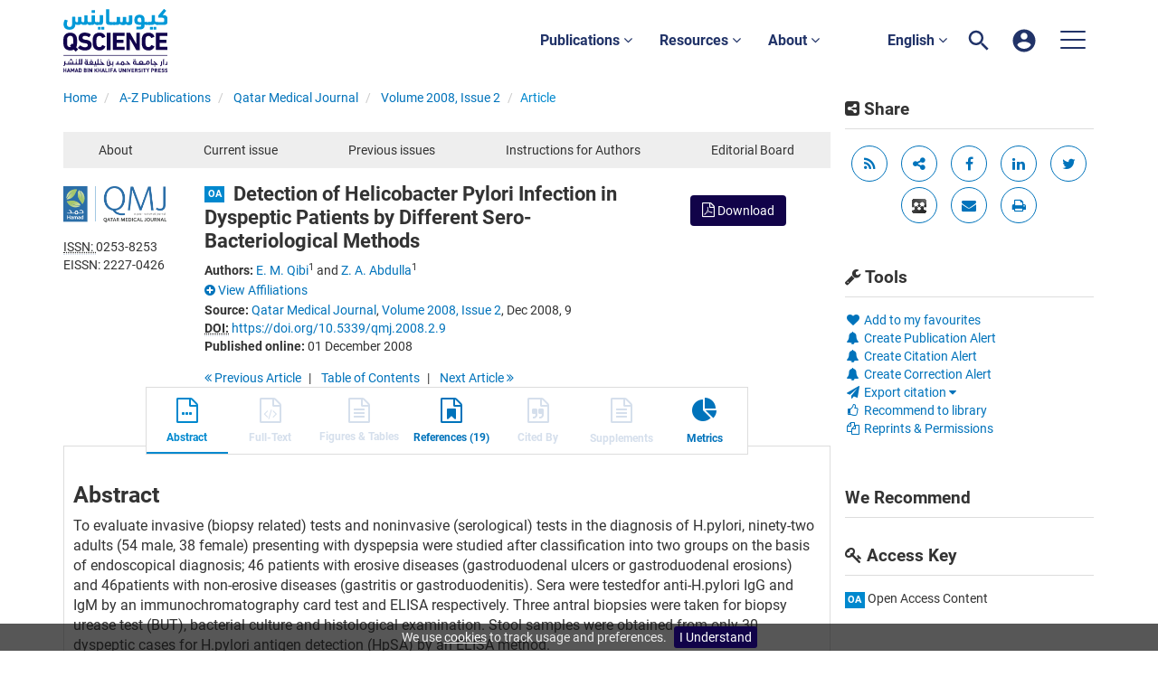

--- FILE ---
content_type: text/html;charset=UTF-8
request_url: https://www.qscience.com/content/journals/10.5339/qmj.2008.2.9
body_size: 18645
content:

<!DOCTYPE html><!--[if lt IE 7]> <html class="no-js lt-ie9 lt-ie8 lt-ie7" id="mainTemplate"> <![endif]--><!--[if IE 7]> <html class="no-js lt-ie9 lt-ie8" id="mainTemplate"> <![endif]--><!--[if IE 8]> <html class="no-js lt-ie9" id="mainTemplate"> <![endif]--><!--[if gt IE 8]><!--><html xmlns="http://www.w3.org/1999/xhtml" xml:lang="en" lang="en" class="no-js" id="mainTemplate"> <!--<![endif]--><head><meta charset="utf-8" /><meta http-equiv="X-UA-Compatible" content="IE=Edge" /><meta name="viewport" content="width=device-width, initial-scale=1" /><title>Detection of Helicobacter Pylori Infection in Dyspeptic Patients by Different Sero-Bacteriological Methods | QScience.com</title><link rel="schema.CRAWLER" href="http://labs.ingenta.com/2006/06/16/crawler" />
<meta name="dc.title" content="Detection of Helicobacter Pylori Infection in Dyspeptic Patients by Different Sero-Bacteriological Methods" />
<meta name="dc.publisher" content="Hamad bin Khalifa University Press (HBKU Press)"/>
<meta name="dc.type" scheme="DCMIType" content="Text"/>
<meta name="author" content="E. M. Qibi|Z. A. Abdulla" />
<meta name="description" content="To evaluate invasive (biopsy related) tests and noninvasive (serological) tests in the diagnosis of H.pylori, ninety-two adults (54 male, 38 female) presenting with dyspepsia were studied after classification into two groups on the basis of endoscopical diagnosis; 46 patients with erosive diseases (gastroduodenal ulcers or gastroduodenal erosions) and 46patients with non-erosive diseases (gastritis or gastroduodenitis). Sera were testedfor anti-H.pylori IgG and IgM by an immunochromatography card test and ELISA respectively. Three antral biopsies were taken for biopsy urease test (BUT), bacterial culture and histological examination. Stool samples were obtained from only 30 dyspeptic cases for H.pylori antigen detection (HpSA) by an ELISA method.
H. pylori was detected in 81 of 92 cases; these were positive by one or more of the gold standard tests (culture, histology and biopsy-urease test). Histological examination yielded the highest frequency of microorganism detection (71.7%), followed by BUT (68.5%) and then bacterial culture (26.1%). In erosive disorders the BUT gave the highest frequency ofpositivity (78.3%),followed by histological examination (67.4%), and then bacterial culture (41.3%) but in non-erosive disorders histological examination gave the highest positive results (76.1%) followed by BUT (58.7%) and bacterial culture (10.9%). The overall sensitivities of BUT, histology and bacterial culture of H.pylori were 77.8%, 81.5% and 29.6% respectively. Serologically the anti-H.pylori IgG test yielded the highest frequency of positive results (80.4%), followed by HpSA test (66.7%) and the least positive was anti-H.pylori IgM test (65.2%). In the light of the gold standard tests used (biopsy-related tests), the validity of anti-H.pylori IgG test, anti-H.pylori IgM test and HpSA test were determined; the sensitivities being 79%, 65.4% and 75% respectively and their specificities were 9.1%, 36.4% and 66.7% respectively. The positive and negative predictive values, the positive and negative likelihood ratios of serological tests were also evaluated.
Conclusion: The most sensitive invasive test (biopsy related) and noninvasive (serological) tests were histological examination and IgG immunochromatography card tests respectively." />
<meta name="dc.creator" content="E. M. Qibi" />
<meta name="dc.creator" content="Z. A. Abdulla" />
<meta name="dc.identifier" content="doi:10.5339/qmj.2008.2.9"/>
<meta name="dc.date" content="2008/12/01" />
<meta name="citation_journal_title" content="Qatar Medical Journal" />
<meta name="citation_issn" content="0253-8253" />
<meta name="citation_issn" content="2227-0426" />
<meta name="citation_doi" content="10.5339/qmj.2008.2.9" />
<meta name="citation_publication_date" content="2008/12/01" />
<meta name="citation_date" content="2008/12/01" />
<meta name="citation_year" content="2008" />
<meta name="citation_online_date" content="2008/12/01" />
<meta name="citation_title" content="Detection of Helicobacter Pylori Infection in Dyspeptic Patients by Different Sero-Bacteriological Methods" />
<meta name="citation_author" content="E. M. Qibi" />
<meta name="citation_author_institution" content="Department of Microbiology, College of Medicine, Mosul, Iraq" />
<meta name="citation_author" content="Z. A. Abdulla" />
<meta name="citation_author_institution" content="Department of Microbiology, College of Medicine, Mosul, Iraq" />
<meta name="citation_volume" content="2008" />
<meta name="citation_issue" content="2" />
<meta name="citation_firstpage" content="9" />
<meta name="citation_publisher" content="Hamad bin Khalifa University Press (HBKU Press)" />
<meta name="citation_language" content="en" />
<meta name="citation_abstract" content="To evaluate invasive (biopsy related) tests and noninvasive (serological) tests in the diagnosis of H.pylori, ninety-two adults (54 male, 38 female) presenting with dyspepsia were studied after classification into two groups on the basis of endoscopical diagnosis; 46 patients with erosive diseases (gastroduodenal ulcers or gastroduodenal erosions) and 46patients with non-erosive diseases (gastritis or gastroduodenitis). Sera were testedfor anti-H.pylori IgG and IgM by an immunochromatography card test and ELISA respectively. Three antral biopsies were taken for biopsy urease test (BUT), bacterial culture and histological examination. Stool samples were obtained from only 30 dyspeptic cases for H.pylori antigen detection (HpSA) by an ELISA method. H. pylori was detected in 81 of 92 cases; these were positive by one or more of the gold standard tests (culture, histology and biopsy-urease test). Histological examination yielded the highest frequency of microorganism detection (71.7%), followed by BUT (68.5%) and then bacterial culture (26.1%). In erosive disorders the BUT gave the highest frequency ofpositivity (78.3%),followed by histological examination (67.4%), and then bacterial culture (41.3%) but in non-erosive disorders histological examination gave the highest positive results (76.1%) followed by BUT (58.7%) and bacterial culture (10.9%). The overall sensitivities of BUT, histology and bacterial culture of H.pylori were 77.8%, 81.5% and 29.6% respectively. Serologically the anti-H.pylori IgG test yielded the highest frequency of positive results (80.4%), followed by HpSA test (66.7%) and the least positive was anti-H.pylori IgM test (65.2%). In the light of the gold standard tests used (biopsy-related tests), the validity of anti-H.pylori IgG test, anti-H.pylori IgM test and HpSA test were determined; the sensitivities being 79%, 65.4% and 75% respectively and their specificities were 9.1%, 36.4% and 66.7% respectively. The positive and negative predictive values, the positive and negative likelihood ratios of serological tests were also evaluated. Conclusion: The most sensitive invasive test (biopsy related) and noninvasive (serological) tests were histological examination and IgG immunochromatography card tests respectively." />
<meta name="citation_abstract_html_url" content="https://www.qscience.com/content/journals/10.5339/qmj.2008.2.9" />
<meta name="citation_fulltext_world_readable" content="" />
<meta name="robots" content="NOODP,noarchive" />
<meta name="stats-meta" content="stats" data-logstatisticsurl="/logstatistics.action" data-itemid="/content/journals/10.5339/qmj.2008.2.9" data-baseuri="http://instance.metastore.ingenta.com"/>
<link rel="shortcut icon" href="/common/images/favicon.ico" /><link href="/css/v/12.3.1/hybrid/google-fonts.css" rel="stylesheet" /><link rel="stylesheet" media="screen and (max-width: 844px)" href="/common/v/12.3.1/css/component.css" type="text/css"/><link rel="stylesheet" href="/css/v/12.3.1/hybrid/site.css" type="text/css" /><!--[if lte IE 10]><link rel="stylesheet" href="/css/hybrid/ie.css" type="text/css" /><![endif]--><link rel="stylesheet" href="/css/v/12.3.1/contentpreview/preview.css" type="text/css" media="screen, print" /><link rel="stylesheet" href="/css/v/12.3.1/hybrid/fulltext-html-tab.css" type="text/css" media="screen, print" /><link rel="stylesheet" href="/common/v/12.3.1/css/jquery.fancybox.css" type="text/css" media="screen, print" /><link rel="stylesheet" href="/common/v/12.3.1/css/jquery.fancybox.css" type="text/css" media="screen" /><link href="https://cdnjs.cloudflare.com/ajax/libs/froala-editor/2.8.1/css/froala_style.min.css" rel="stylesheet" type="text/css" /><script src="/common/v/12.3.1/js/vendor/modernizer.custom.min.js" ></script><!-- HTML5 Respond.js IE8 support of media queries --><!--[if lt IE 9]><script src="//oss.maxcdn.com/libs/respond.js/1.4.2/respond.min.js"></script><![endif]--><script src="/js/v/12.3.1/jp/jquery-1.11.1.min.js" ></script><script src="/common/v/12.3.1/js/jquery.dlmenu.js" ></script><script src="https://cdn.userway.org/widget.js" data-account="95QMBFzVpF"></script></head><body id="article" class="body is-sticky-enabled is-hybrid-skin-template " data-instanceprefix="instance"data-elements-to-offset-scroll-when-fixed=".main-header-container"><div id="hiddenContext" class="hidden-js-div" data-cookiemessage="We use &lt;a href=&#034;/cookie-info&#034;&gt;cookies&lt;/a&gt; to track usage and preferences." data-cookieaccepttext="I Understand" data-cookiedeclinetext="Disable Cookies" data-cookiepolicytext="Privacy Policy"></div><div id="skinPublishingDates" class="hidden-js-div">1887</div><div id="wrapper" class="siteWrapper"><header class="header" id="header"><div class="navbar navbar-default main-header-container" role="navigation">
<div class="container header-container">
<a href="/" 
class="logo header-container__logo" ><img alt="Ingenta CMS"
src="/images/hybrid/logo/qscience-logo.svg" 
class="img-responsive main-logo-image" /></a>
<div class="header-container__publication-menu"><ul class="nav navbar-nav navbar-nav--publication-menu"aria-label="" role="menubar"><li role="menuitem" class="button1 dropdown"><a title="Publications"href="#"class="dropdown-toggle" data-toggle="dropdown" id="dropdownMenu0" role="button" aria-haspopup="true" aria-expanded="false">Publications<i class="fa fa-angle-down"></i></a><ul class="dropdown-menu" role="menu"><li role="presentation"class="journal-list "><a href="/content/publications"title="Journals" role="menuitem"tabindex="-1"class="megamenu-link">Journals</a></li><li role="presentation"class="journal-list "><a href="/content/proceedings"title="Proceedings" role="menuitem"tabindex="-1"class="megamenu-link">Proceedings</a></li><li role="presentation"class="journal-list "><a href="/content/books"title="Books" role="menuitem"tabindex="-1"class="megamenu-link">Books</a></li><li role="presentation"class="journal-list "><a href="/content/collections"title="Collections" role="menuitem"tabindex="-1"class="megamenu-link">Collections</a></li></ul></li><li role="menuitem" class="button2 dropdown"><a title="Resources"href="#"class="dropdown-toggle" data-toggle="dropdown" id="dropdownMenu1" role="button" aria-haspopup="true" aria-expanded="false">Resources<i class="fa fa-angle-down"></i></a><ul class="dropdown-menu" role="menu"><li role="presentation"class="journal-list "><a href="/author_services_manuscript"title="Manuscript preparation" role="menuitem"tabindex="-1"class="megamenu-link">Manuscript preparation</a></li><li role="presentation"class="journal-list "><a href="/editorial_policy"title="Editorial policies" role="menuitem"tabindex="-1"class="megamenu-link">Editorial policies</a></li><li role="presentation"class="journal-list "><a href="/open_access"title="Open access policy" role="menuitem"tabindex="-1"class="megamenu-link">Open access policy</a></li><li role="presentation"class="journal-list "><a href="/reviewer_guidelines"title="Reviewer guidelines" role="menuitem"tabindex="-1"class="megamenu-link">Reviewer guidelines</a></li></ul></li><li role="menuitem" class="button3 dropdown"><a title="About"href="#"class="dropdown-toggle" data-toggle="dropdown" id="dropdownMenu2" role="button" aria-haspopup="true" aria-expanded="false">About<i class="fa fa-angle-down"></i></a><ul class="dropdown-menu" role="menu"><li role="presentation"class="journal-list "><a href="/about-us"title="About HBKU Press" role="menuitem"tabindex="-1"class="megamenu-link">About HBKU Press</a></li><li role="presentation"class="journal-list "><a href="/author_services_publish"title="Why publish with HBKU Press?" role="menuitem"tabindex="-1"class="megamenu-link">Why publish with HBKU Press?</a></li><li role="presentation"class="journal-list "><a href="/faqs"title="FAQs" role="menuitem"tabindex="-1"class="megamenu-link">FAQs</a></li><li role="presentation"class="journal-list "><a href="/help"title="Help" role="menuitem"tabindex="-1"class="megamenu-link">Help</a></li><li role="presentation"class="journal-list "><a href="/news"title="News" role="menuitem"tabindex="-1"class="megamenu-link">News</a></li><li role="presentation"class="journal-list "><a href="/partners"title="Partners" role="menuitem"tabindex="-1"class="megamenu-link">Partners</a></li><li role="presentation"class="journal-list "><a href="/team"title="Team" role="menuitem"tabindex="-1"class="megamenu-link">Team</a></li><li role="presentation"class="journal-list "><a href="/contact_us"title="Contact us" role="menuitem"tabindex="-1"class="megamenu-link">Contact us</a></li></ul></li></ul></div> 
<ul class="navbar-nav-main-menu header-container__icon-menu"
aria-label="User navigation items" role="menubar">
<li class="dropdown hidden-xxs navbar-nav-main-menu__language-switcher-container" role="none"><a href="#"class="navbar-nav-main-menu__language-switcher-link"role="menuitem"title="Language Switcher"aria-label="English - Language Switcher"data-toggle="dropdown" aria-haspopup="true" >English <i class="fa fa-angle-down"></i></a><ul class="dropdown-menu" role="menu"> <li class="journal-list" role="none"><a href="/locale/redirect?redirectItem=%2Fcontent%2Fjournals%2F10.5339%2Fqmj.2008.2.9&request_locale=ar" title="العربية" role="menuitem" tabindex="-1" class="megamenu-link">العربية</a></li></ul></li><li class="search-nav-container navbar-nav-main-menu__search-container" role="none">
<a href="#" class="js-toggle-search-window" 
title="Search" aria-label="Search" ><img src="/images/hybrid/icon/search.svg" alt="search icon" /></a>
<div class="search-nav js-global-site-search-container" id="search-nav">
<form id="global-search-form" action="/search" class="search-nav__form " 
data-advancedSearchAvailable="true" 
data-noSearchTermError="Please enter a search term">
<div class="search-nav__up-triangle "></div> 
<input type="text" id="quickSearchBox" class="js-searchcomplete search-nav__input-box"
name="value1" placeholder="Search Site"
aria-label="Search" />
<input type="hidden" 
value="fulltext"
name="option1"
aria-label="Search" />
<!-- <input name="pageSize" value="8" type="hidden" /> taken out at present - as interferes with search at present and not scrolling -->
<button type="submit" class="search-nav__submit-btn">
<img src="/images/hybrid/icon/search.svg" alt="search icon" />
</button>
</form>
</div>
</li>
<li class="navbar-nav-main-menu__login-container" role="none">
<a href="/registration/signin-or-register.action?signInTarget=%2Fcontent%2Fjournals%2F10.5339%2Fqmj.2008.2.9" class="js-profile" role="menuitem" title="Login or Register" aria-label="Login or Register">
<img src="/images/hybrid/icon/account_circle.svg" alt="account icon" />
</a>
</li>
<li class="main-navigation-menu" role="none"><button type="button" class="main-navigation-menu__button" data-toggle="collapse" data-target="#collapse-main-nav" role="menuitem"aria-controls="collapse-main-nav"aria-label="Site menu"title="Site menu"><span class="icon-bar bar-one"></span><span class="icon-bar bar-two"></span><span class="icon-bar bar-three"></span></button><div class="collapse main-navigation-menu__dropdown main-navigation-dropdown" id="collapse-main-nav"><ul class="main-navigation-dropdown__menu" role="menu"><li class="visible-xxs main-navigation-menu__language-switcher-container main-navigation-dropdown__item"><a href="/locale/redirect?redirectItem=%2Fcontent%2Fjournals%2F10.5339%2Fqmj.2008.2.9&request_locale=ar" title="ar" role="menuitem" tabindex="-1" class=" main-navigation-dropdown__link-list">العربية</a> <a href="/locale/redirect?redirectItem=%2Fcontent%2Fjournals%2F10.5339%2Fqmj.2008.2.9&request_locale=en" title="en" role="menuitem" tabindex="-1" class="active main-navigation-dropdown__link-list">English</a> </li><li class="main-navigation-dropdown__item active"><a href="/content/publications"title="Journals" class="main-navigation-dropdown__link">Journals</a></li><li class="main-navigation-dropdown__item active"><a href="/content/proceedings"title="Proceedings" class="main-navigation-dropdown__link">Proceedings</a></li><li class="main-navigation-dropdown__item active"><a href="/content/books"title="Books" class="main-navigation-dropdown__link">Books</a></li><li class="main-navigation-dropdown__item active"><a href="/content/collections"title="Collections" class="main-navigation-dropdown__link">Collections</a></li><li class="main-navigation-dropdown__item active"><a href="#" title="Resources" role="button"aria-label="Resources expand or collapse" aria-controls="collapse-main-sub-nav-5" aria-expanded="false"class="main-navigation-dropdown__link js-link-toggle-main-sub-menu">Resources</a><span class="main-navigation-dropdown__toggle-expand js-link-toggle-main-sub-menu" role="button"aria-label="Resources expand or collapse" title="expand or collapse"aria-controls="collapse-main-sub-nav-5" aria-expanded="false"><span class="glyphicon glyphicon-chevron-down main-navigation-dropdown__chevron js-toggle-main-menu-item" aria-hidden="true"></span></span><ul class="main-navigation-dropdown__submenu js-toggle-display-sub-menu" id="collapse-main-sub-nav-5"><li class="main-navigation-dropdown__submenu-item "><a href="/author_services_manuscript" class="main-navigation-dropdown__submenu-link"title="Manuscript preparation">Manuscript preparation</a></li><li class="main-navigation-dropdown__submenu-item "><a href="/editorial_policy" class="main-navigation-dropdown__submenu-link"title="Editorial policies">Editorial policies</a></li><li class="main-navigation-dropdown__submenu-item "><a href="/open_access" class="main-navigation-dropdown__submenu-link"title="Open access policy">Open access policy</a></li><li class="main-navigation-dropdown__submenu-item "><a href="/reviewer_guidelines" class="main-navigation-dropdown__submenu-link"title="Reviewer guidelines">Reviewer guidelines</a></li></ul></li><li class="main-navigation-dropdown__item active"><a href="#" title="About" role="button"aria-label="About expand or collapse" aria-controls="collapse-main-sub-nav-6" aria-expanded="false"class="main-navigation-dropdown__link js-link-toggle-main-sub-menu">About</a><span class="main-navigation-dropdown__toggle-expand js-link-toggle-main-sub-menu" role="button"aria-label="About expand or collapse" title="expand or collapse"aria-controls="collapse-main-sub-nav-6" aria-expanded="false"><span class="glyphicon glyphicon-chevron-down main-navigation-dropdown__chevron js-toggle-main-menu-item" aria-hidden="true"></span></span><ul class="main-navigation-dropdown__submenu js-toggle-display-sub-menu" id="collapse-main-sub-nav-6"><li class="main-navigation-dropdown__submenu-item "><a href="/about-us" class="main-navigation-dropdown__submenu-link"title="About HBKU Press">About HBKU Press</a></li><li class="main-navigation-dropdown__submenu-item "><a href="/author_services_publish" class="main-navigation-dropdown__submenu-link"title="Why publish with HBKU Press?">Why publish with HBKU Press?</a></li><li class="main-navigation-dropdown__submenu-item "><a href="/faqs" class="main-navigation-dropdown__submenu-link"title="FAQs">FAQs</a></li><li class="main-navigation-dropdown__submenu-item "><a href="/help" class="main-navigation-dropdown__submenu-link"title="Help">Help</a></li><li class="main-navigation-dropdown__submenu-item "><a href="/news" class="main-navigation-dropdown__submenu-link"title="News">News</a></li><li class="main-navigation-dropdown__submenu-item "><a href="/partners" class="main-navigation-dropdown__submenu-link"title="Partners">Partners</a></li><li class="main-navigation-dropdown__submenu-item "><a href="/team" class="main-navigation-dropdown__submenu-link"title="Team">Team</a></li><li class="main-navigation-dropdown__submenu-item "><a href="/contact_us" class="main-navigation-dropdown__submenu-link"title="Contact us">Contact us</a></li></ul></li></ul></div></li></ul>
</div>
</div>
</header><div id="bellowheadercontainer" class="container no-padding container--jc__qmj" ><div id="hidedesktop"><div class="mobile-tools">
<button type="button" id="mobile-tools-button" data-parent="#bellowheadercontainer" class="navbar-toggle toggle-arrow" data-toggle="collapse"
data-target="#tools-nav-mobile" aria-expanded="false">
<span class="sr-only">Toggle navigation</span>
<span>Tools <i class="fa fa-angle-down"></i></span>
</button>
<aside tabindex="-1" class="mobile-tools-options pull-right left-padding sidebar-pub2web-container header-sidebar" aria-label="site sidebar containing page tools, access key and possibly adverts">
<div id="tools-nav-mobile" class="tools-nav sidebar-pub2web-element panel panel-default navbar-collapse navbar-right collapse">
<div class="panel-heading">
<h3 class="panel-title"><i class="fa fa-wrench"></i> Tools</h3>
</div>
<div class="panel-body">
<ul class="list-unstyled">
<li class=" tools-item tools-recommend">
<div class="js-nli-createalert" data-toggle="modal" data-target="#signInToCreateAlert">
<a tabindex="0" href="#" class="js-popoverLink" data-container="body" data-toggle="popover" data-placement="top" role="button"
data-content="Please sign in or register to use this feature">
<i class="fa fa-heart favouritesIcon fa-fw"></i>
Add to my favourites
</a>
</div> 
</li>
<li class="">
<div class="js-nli-createalert" data-toggle="modal" data-target="#signInToCreateAlert">
<a tabindex="0" href="#" class="js-popoverLink" data-container="body" data-toggle="popover" data-placement="top" role="button" 
data-content="You must be signed in to create this alert!">
<span class="fa fa-bell fa-fw"></span> Create Publication Alert
</a>
</div>
<div class="js-nli-createalert" data-toggle="modal" data-target="#signInToCreateAlert">
<a tabindex="0" href="#" class="js-popoverLink" data-container="body" data-toggle="popover" data-placement="top" role="button" 
data-content="You must be signed in to create this alert!">
<span class="fa fa-bell fa-fw"></span> Create Citation Alert
</a>
</div>
<div class="js-nli-createalert" data-toggle="modal" data-target="#signInToCreateAlert">
<a tabindex="0" href="#" class="js-popoverLink" data-container="body" data-toggle="popover" data-placement="top" role="button" 
data-content="You must be signed in to create this alert!">
<span class="fa fa-bell fa-fw"></span> Create Correction Alert
</a>
</div>
</li>
<li class="">
<a href="#" class="toggle showhide collapsed js-dropdown-toggle" role="button" aria-expanded="false" data-toggle="collapse" title="Link to export citations" aria-controls="export-list0">
<i class="fa fa-paper-plane fa-fw"></i>
Export citation <span class="fa upDownCaret"></span>
</a>
<ul class="flat togglecontent hidden-js-li exportlist list-group collapse" id="export-list0">
<li class="list-group-item">
<a href="/content/journals/10.5339/qmj.2008.2.9/cite/bibtex" title="Link to export in BibTEX format" 
class="externallink" >BibT<sub>E</sub>X</a>
</li>
<li class="list-group-item">
<a href="/content/journals/10.5339/qmj.2008.2.9/cite/endnote" title="Link to export in Endnote format" 
class="externallink" >Endnote</a>
</li>
<li class="list-group-item">
<a href="/content/journals/10.5339/qmj.2008.2.9/cite/bibtex" title="Link to export in Zotero format" 
class="externallink" >Zotero</a>
</li>
<li class="list-group-item">
<a href="/content/journals/10.5339/qmj.2008.2.9/cite/medline" title="Link to export in MEDLARS text" 
class="externallink" >Medlars</a>
</li>
<li class="list-group-item">
<a href="/content/journals/10.5339/qmj.2008.2.9/cite/refworks" title="Link to export in RefWorks format" 
class="externallink" >RefWorks</a>
</li>
<li class="list-group-item">
<a href="http://www.mendeley.com/import/?url=https%3A%2F%2Fwww.qscience.com%2Fcontent%2Fjournals%2F10.5339%2Fqmj.2008.2.9" target="_blank" title="Link to export to Mendeley" class="externallink">Mendeley</a>
</li>
</ul>
</li>
<li class=" tools-item tools-recommend">
<a href="/content/journals/qmj" title="Link to recommend this journal to a library" 
data-title="Qatar Medical Journal" data-issn="0253-8253" data-eissn="2227-0426" data-emailbody="Dear Librarian,I would like to recommend the following publication:" data-subj="Recommend to library" class="js-recommendToLibrarian" ><i class="fa fa-thumbs-o-up fa-fw"></i>
Recommend to library</a>
</li>
<li class=" tools-item tools-permissions">
<a href="https://s100.copyright.com/AppDispatchServlet?issn=0253-8253&amp;contentIdType=doi&amp;doi=10.5339%2Fqmj.2008.2.9" title="Link to Reprints and Permissions page" 
class="toolsprite reprint-permission popup" target="_blank" ><i class="fa fa-files-o fa-fw"></i>Reprints &amp; Permissions</a>
</li>
<li>
</li>
</ul>
</div>
</div>
</aside>
</div>
<div class="mobile-share">
<button type="button" id="mobile-share-button" data-parent="#bellowheadercontainer" class="navbar-toggle toggle-arrow" data-toggle="collapse"
data-target="#share-nav-mobile" aria-expanded="false">
<span class="sr-only">Toggle navigation</span>
<span>Share <i class="fa fa-angle-down"></i></span>
</button>
<aside tabindex="-1" class="mobile-share-options pull-right left-padding sidebar-pub2web-container header-sidebar" aria-label="site sidebar containing page tools, access key and possibly adverts">
<div id="share-nav-mobile" class="collapse navbar-collapse share-nav navbar-right sidebar-pub2web-element panel panel-default">
<div class="panel-heading">
<div class="fr-view"><h3 class="panel-title"><i class="fa fa-share-alt-square"></i> Share</h3></div>
</div>
<div class="panel-body">
<a href="/rss/feed?feedId=/content/journals/qmj/latestarticles" 
class="viewrss" title="Link to RSS feed" aria-label="Link to RSS feed"><i class="fa fa-rss fa-fw"></i></a>
<a class="sharelinks js-sharelinks" href="#" title="share options other">
<i class="fa fa-share-alt fa-fw"></i>
<span class="sr-only">share options other</span>
<div class="moreshareoptions js-moreshareoptions hidden"></div>
</a>
<a title="share via facebook" target="_blank" href="http://www.facebook.com/sharer.php?u=https%3A%2F%2Fwww.qscience.com%2Fcontent%2Fjournals%2F10.5339%2Fqmj.2008.2.9&amp;t=Detection+of+Helicobacter+Pylori+Infection+in+Dyspeptic+Patients+by+Different+Sero-Bacteriological+Methods">
<span class="sr-only">share via facebook</span>
<i class="fa fa-facebook fa-fw"></i>
</a>
<a title="share via linkedIn" target="_blank" href="http://www.linkedin.com/shareArticle?mini=true&amp;url=https%3A%2F%2Fwww.qscience.com%2Fcontent%2Fjournals%2F10.5339%2Fqmj.2008.2.9&amp;title=Detection+of+Helicobacter+Pylori+Infection+in+Dyspeptic+Patients+by+Different+Sero-Bacteriological+Methods&amp;ro=false&amp;summary=To+evaluate+invasive+%28biopsy+related%29+tests+and+noninvasive+%28serological%29+tests+in+the+diagnosis+of+H.pylori%2C+ninety-two+adults+%2854+male%2C+38+female%29+presenting+with+dyspepsia+were+studied+after+classification+into+two+groups+on+the+basis+of+endoscopical+diagnosis%3B+46+patients+with+erosive+diseases+%28gastroduodenal+ulcers+or+gastroduodenal+erosions%29+and+46patients+with+non-erosive+diseases+%28gastritis+or+gastroduodenitis%29.+Sera+were+testedfor+anti-H.pylori+IgG+and+IgM+by+an+immunochromatography+card+test+and+ELISA+respectively.+Three+antral+biopsies+were+taken+for+biopsy+urease+test+%28BUT%29%2C+bacterial+culture+and+histological+examination.+Stool+samples+were+obtained+from+only+30+dyspeptic+cases+for+H.pylori+antigen+detection+%28HpSA%29+by+an+ELISA+method.%0AH.+pylori+was+detected+in+81+of+92+cases%3B+these+were+positive+by+one+or+more+of+the+gold+standard+tests+%28culture%2C+histology+and+biopsy-urease+test%29.+Histological+examination+yielded+the+highest+frequency+of+microorganism+detection+%2871.7%25%29%2C+followed+by+BUT+%2868.5%25%29+and+then+bacterial+culture+%2826.1%25%29.+In+erosive+disorders+the+BUT+gave+the+highest+frequency+ofpositivity+%2878.3%25%29%2Cfollowed+by+histological+examination+%2867.4%25%29%2C+and+then+bacterial+culture+%2841.3%25%29+but+in+non-erosive+disorders+histological+examination+gave+the+highest+positive+results+%2876.1%25%29+followed+by+BUT+%2858.7%25%29+and+bacterial+culture+%2810.9%25%29.+The+overall+sensitivities+of+BUT%2C+histology+and+bacterial+culture+of+H.pylori+were+77.8%25%2C+81.5%25+and+29.6%25+respectively.+Serologically+the+anti-H.pylori+IgG+test+yielded+the+highest+frequency+of+positive+results+%2880.4%25%29%2C+followed+by+HpSA+test+%2866.7%25%29+and+the+least+positive+was+anti-H.pylori+IgM+test+%2865.2%25%29.+In+the+light+of+the+gold+standard+tests+used+%28biopsy-related+tests%29%2C+the+validity+of+anti-H.pylori+IgG+test%2C+anti-H.pylori+IgM+test+and+HpSA+test+were+determined%3B+the+sensitivities+being+79%25%2C+65.4%25+and+75%25+respectively+and+their+specificities+were+9.1%25%2C+36.4%25+and+66.7%25+respectively.+The+positive+and+negative+predictive+values%2C+the+positive+and+negative+likelihood+ratios+of+serological+tests+were+also+evaluated.%0AConclusion%3A+The+most+sensitive+invasive+test+%28biopsy+related%29+and+noninvasive+%28serological%29+tests+were+histological+examination+and+IgG+immunochromatography+card+tests+respectively.">
<span class="sr-only">share via linkedIn</span>
<i class="fa fa-linkedin" aria-hidden="true"></i>
</a>
<a title="share via Twitter" target="_blank" 
href="http://twitter.com/intent/tweet?url=https%3A%2F%2Fwww.qscience.com%2Fcontent%2Fjournals%2F10.5339%2Fqmj.2008.2.9">
<span class="sr-only">share via Twitter</span>
<i class="fa fa-twitter fa-fw"></i>
</a> 
<a href="http://www.mendeley.com/import/?url=https%3A%2F%2Fwww.qscience.com%2Fcontent%2Fjournals%2F10.5339%2Fqmj.2008.2.9" title="Link to export to Mendeley" class="js-externallink">
<img src="/images/instance/icons_mendeley.gif" alt="mendeley icon">
</a>
<a class="js-email-this" title="share via email" aria-label="share via email" data-page-title="Detection of Helicobacter Pylori Infection in Dyspeptic Patients by Different Sero-Bacteriological Methods | QScience.com" href="https://www.qscience.com/content/journals/10.5339/qmj.2008.2.9">
<span class="sr-only">share via email</span>
<i class="fa fa-envelope fa-fw"></i>
</a>
<a href="#" title="print current page" 
class="js-printButton" aria-label="print current page" ><span class="sr-only">print current page</span>
<i class="fa fa-print fa-fw"></i></a>
</div>
</div>
</aside>
</div>
<aside class="col-xs-12 col-sm-12 col-md-3 pull-right left-padding sidebar-pub2web-container header-sidebar" aria-label="site sidebar containing page tools, access key and possibly adverts"> 
<div id="new-share-desktop" class="collapse navbar-collapse share-nav navbar-right sidebar-pub2web-element panel panel-default">
<div class="panel-heading">
<div class="fr-view"><h3 class="panel-title"><i class="fa fa-share-alt-square"></i> Share</h3></div>
</div>
<div class="panel-body">
<a href="/rss/feed?feedId=/content/journals/qmj/latestarticles" 
class="viewrss" title="Link to RSS feed" aria-label="Link to RSS feed"><i class="fa fa-rss fa-fw"></i></a>
<a class="sharelinks js-sharelinks" href="#" title="share options other">
<i class="fa fa-share-alt fa-fw"></i>
<span class="sr-only">share options other</span>
<div class="moreshareoptions js-moreshareoptions hidden"></div>
</a>
<a title="share via facebook" target="_blank" href="http://www.facebook.com/sharer.php?u=https%3A%2F%2Fwww.qscience.com%2Fcontent%2Fjournals%2F10.5339%2Fqmj.2008.2.9&amp;t=Detection+of+Helicobacter+Pylori+Infection+in+Dyspeptic+Patients+by+Different+Sero-Bacteriological+Methods">
<span class="sr-only">share via facebook</span>
<i class="fa fa-facebook fa-fw"></i>
</a>
<a title="share via linkedIn" target="_blank" href="http://www.linkedin.com/shareArticle?mini=true&amp;url=https%3A%2F%2Fwww.qscience.com%2Fcontent%2Fjournals%2F10.5339%2Fqmj.2008.2.9&amp;title=Detection+of+Helicobacter+Pylori+Infection+in+Dyspeptic+Patients+by+Different+Sero-Bacteriological+Methods&amp;ro=false&amp;summary=To+evaluate+invasive+%28biopsy+related%29+tests+and+noninvasive+%28serological%29+tests+in+the+diagnosis+of+H.pylori%2C+ninety-two+adults+%2854+male%2C+38+female%29+presenting+with+dyspepsia+were+studied+after+classification+into+two+groups+on+the+basis+of+endoscopical+diagnosis%3B+46+patients+with+erosive+diseases+%28gastroduodenal+ulcers+or+gastroduodenal+erosions%29+and+46patients+with+non-erosive+diseases+%28gastritis+or+gastroduodenitis%29.+Sera+were+testedfor+anti-H.pylori+IgG+and+IgM+by+an+immunochromatography+card+test+and+ELISA+respectively.+Three+antral+biopsies+were+taken+for+biopsy+urease+test+%28BUT%29%2C+bacterial+culture+and+histological+examination.+Stool+samples+were+obtained+from+only+30+dyspeptic+cases+for+H.pylori+antigen+detection+%28HpSA%29+by+an+ELISA+method.%0AH.+pylori+was+detected+in+81+of+92+cases%3B+these+were+positive+by+one+or+more+of+the+gold+standard+tests+%28culture%2C+histology+and+biopsy-urease+test%29.+Histological+examination+yielded+the+highest+frequency+of+microorganism+detection+%2871.7%25%29%2C+followed+by+BUT+%2868.5%25%29+and+then+bacterial+culture+%2826.1%25%29.+In+erosive+disorders+the+BUT+gave+the+highest+frequency+ofpositivity+%2878.3%25%29%2Cfollowed+by+histological+examination+%2867.4%25%29%2C+and+then+bacterial+culture+%2841.3%25%29+but+in+non-erosive+disorders+histological+examination+gave+the+highest+positive+results+%2876.1%25%29+followed+by+BUT+%2858.7%25%29+and+bacterial+culture+%2810.9%25%29.+The+overall+sensitivities+of+BUT%2C+histology+and+bacterial+culture+of+H.pylori+were+77.8%25%2C+81.5%25+and+29.6%25+respectively.+Serologically+the+anti-H.pylori+IgG+test+yielded+the+highest+frequency+of+positive+results+%2880.4%25%29%2C+followed+by+HpSA+test+%2866.7%25%29+and+the+least+positive+was+anti-H.pylori+IgM+test+%2865.2%25%29.+In+the+light+of+the+gold+standard+tests+used+%28biopsy-related+tests%29%2C+the+validity+of+anti-H.pylori+IgG+test%2C+anti-H.pylori+IgM+test+and+HpSA+test+were+determined%3B+the+sensitivities+being+79%25%2C+65.4%25+and+75%25+respectively+and+their+specificities+were+9.1%25%2C+36.4%25+and+66.7%25+respectively.+The+positive+and+negative+predictive+values%2C+the+positive+and+negative+likelihood+ratios+of+serological+tests+were+also+evaluated.%0AConclusion%3A+The+most+sensitive+invasive+test+%28biopsy+related%29+and+noninvasive+%28serological%29+tests+were+histological+examination+and+IgG+immunochromatography+card+tests+respectively.">
<span class="sr-only">share via linkedIn</span>
<i class="fa fa-linkedin" aria-hidden="true"></i>
</a>
<a title="share via Twitter" target="_blank" 
href="http://twitter.com/intent/tweet?url=https%3A%2F%2Fwww.qscience.com%2Fcontent%2Fjournals%2F10.5339%2Fqmj.2008.2.9">
<span class="sr-only">share via Twitter</span>
<i class="fa fa-twitter fa-fw"></i>
</a> 
<a href="http://www.mendeley.com/import/?url=https%3A%2F%2Fwww.qscience.com%2Fcontent%2Fjournals%2F10.5339%2Fqmj.2008.2.9" title="Link to export to Mendeley" class="js-externallink">
<img src="/images/instance/icons_mendeley.gif" alt="mendeley icon">
</a>
<a class="js-email-this" title="share via email" aria-label="share via email" data-page-title="Detection of Helicobacter Pylori Infection in Dyspeptic Patients by Different Sero-Bacteriological Methods | QScience.com" href="https://www.qscience.com/content/journals/10.5339/qmj.2008.2.9">
<span class="sr-only">share via email</span>
<i class="fa fa-envelope fa-fw"></i>
</a>
<a href="#" title="print current page" 
class="js-printButton" aria-label="print current page" ><span class="sr-only">print current page</span>
<i class="fa fa-print fa-fw"></i></a>
</div>
</div>
<div id="new-tools-desktop" class="tools-nav sidebar-pub2web-element panel panel-default navbar-collapse navbar-right collapse">
<div class="panel-heading">
<h3 class="panel-title"><i class="fa fa-wrench"></i> Tools</h3>
</div>
<div class="panel-body">
<ul class="list-unstyled">
<li class=" tools-item tools-recommend">
<div class="js-nli-createalert" data-toggle="modal" data-target="#signInToCreateAlert">
<a tabindex="0" href="#" class="js-popoverLink" data-container="body" data-toggle="popover" data-placement="top" role="button"
data-content="Please sign in or register to use this feature">
<i class="fa fa-heart favouritesIcon fa-fw"></i>
Add to my favourites
</a>
</div> 
</li>
<li class="">
<div class="js-nli-createalert" data-toggle="modal" data-target="#signInToCreateAlert">
<a tabindex="0" href="#" class="js-popoverLink" data-container="body" data-toggle="popover" data-placement="top" role="button" 
data-content="You must be signed in to create this alert!">
<span class="fa fa-bell fa-fw"></span> Create Publication Alert
</a>
</div>
<div class="js-nli-createalert" data-toggle="modal" data-target="#signInToCreateAlert">
<a tabindex="0" href="#" class="js-popoverLink" data-container="body" data-toggle="popover" data-placement="top" role="button" 
data-content="You must be signed in to create this alert!">
<span class="fa fa-bell fa-fw"></span> Create Citation Alert
</a>
</div>
<div class="js-nli-createalert" data-toggle="modal" data-target="#signInToCreateAlert">
<a tabindex="0" href="#" class="js-popoverLink" data-container="body" data-toggle="popover" data-placement="top" role="button" 
data-content="You must be signed in to create this alert!">
<span class="fa fa-bell fa-fw"></span> Create Correction Alert
</a>
</div>
</li>
<li class="">
<a href="#" class="toggle showhide collapsed js-dropdown-toggle" role="button" aria-expanded="false" data-toggle="collapse" title="Link to export citations" aria-controls="export-list1">
<i class="fa fa-paper-plane fa-fw"></i>
Export citation <span class="fa upDownCaret"></span>
</a>
<ul class="flat togglecontent hidden-js-li exportlist list-group collapse" id="export-list1">
<li class="list-group-item">
<a href="/content/journals/10.5339/qmj.2008.2.9/cite/bibtex" title="Link to export in BibTEX format" 
class="externallink" >BibT<sub>E</sub>X</a>
</li>
<li class="list-group-item">
<a href="/content/journals/10.5339/qmj.2008.2.9/cite/endnote" title="Link to export in Endnote format" 
class="externallink" >Endnote</a>
</li>
<li class="list-group-item">
<a href="/content/journals/10.5339/qmj.2008.2.9/cite/bibtex" title="Link to export in Zotero format" 
class="externallink" >Zotero</a>
</li>
<li class="list-group-item">
<a href="/content/journals/10.5339/qmj.2008.2.9/cite/medline" title="Link to export in MEDLARS text" 
class="externallink" >Medlars</a>
</li>
<li class="list-group-item">
<a href="/content/journals/10.5339/qmj.2008.2.9/cite/refworks" title="Link to export in RefWorks format" 
class="externallink" >RefWorks</a>
</li>
<li class="list-group-item">
<a href="http://www.mendeley.com/import/?url=https%3A%2F%2Fwww.qscience.com%2Fcontent%2Fjournals%2F10.5339%2Fqmj.2008.2.9" target="_blank" title="Link to export to Mendeley" class="externallink">Mendeley</a>
</li>
</ul>
</li>
<li class=" tools-item tools-recommend">
<a href="/content/journals/qmj" title="Link to recommend this journal to a library" 
data-title="Qatar Medical Journal" data-issn="0253-8253" data-eissn="2227-0426" data-emailbody="Dear Librarian,I would like to recommend the following publication:" data-subj="Recommend to library" class="js-recommendToLibrarian" ><i class="fa fa-thumbs-o-up fa-fw"></i>
Recommend to library</a>
</li>
<li class=" tools-item tools-permissions">
<a href="https://s100.copyright.com/AppDispatchServlet?issn=0253-8253&amp;contentIdType=doi&amp;doi=10.5339%2Fqmj.2008.2.9" title="Link to Reprints and Permissions page" 
class="toolsprite reprint-permission popup" target="_blank" ><i class="fa fa-files-o fa-fw"></i>Reprints &amp; Permissions</a>
</li>
<li>
</li>
</ul>
</div>
</div>
<div id="signInOrRegisterDialog"></div>
</aside>
</div><main class="col-xs-12 col-sm-12 col-md-9 content main-content-container js-main-content-container" id="main-content-container" aria-label="Main site content contained within"><nav aria-label="Breadcrumb"><ol class="breadcrumb"><li><a href="/" dir="auto" >Home</a></li><li>
<a href="/content/publications" 
dir="auto" >A-Z Publications</a>
</li><li>
<a href="/content/journals/qmj" 
dir="auto" >Qatar Medical Journal</a>
</li><li><a href="/content/journals/qmj/2008/2" dir="auto">Volume 2008,Issue 2</a></li><li><span class="inactiveLink" dir="auto">Article</span></li></ol></nav><input type="hidden" name="svgImageBackgroundColor" value="rgba(255,255,255,0.7)"/><div class="col-sm-12 pills-container pills-margin-bottom"><ul class="nav nav-pills nav-justified nav-stacked " aria-label="journal navigation">
<li class=" visible-xs tab-menu" id="navigateThisJournal">
<a href="#" title="Navigate this Journal" role="button" 
aria-pressed="false" class=" tab-menu" 
>
<span>Navigate this Journal 
</span>
</a>
</li><li class=" hidden-xs externaltab" id="journaloverviewtab">
<a href="/content/journals/qmj" title="About" role="button" 
aria-pressed="false" class=" externaltab" 
>
<span>About 
</span>
</a>
</li><li class=" hidden-xs externaltab" id="issuestab">
<a href="/content/journals/qmj/browse" title="Current issue" role="button" 
aria-pressed="false" class=" externaltab" 
>
<span>Current issue 
</span>
</a>
</li><li class=" hidden-xs externaltab" id="previssuestab">
<a href="/content/journals/qmj/browse?page=previous-issues" title="Previous issues" role="button" 
aria-pressed="false" class=" externaltab" 
>
<span>Previous issues 
</span>
</a>
</li><li class=" hidden-xs externaltab" id="submitpaper">
<a href="/content/journals/qmj?page=submit-a-paper" title="Instructions for Authors" role="button" 
aria-pressed="false" class=" externaltab" 
>
<span>Instructions for Authors 
</span>
</a>
</li><li class=" hidden-xs externaltab" id="contactEditor">
<a href="/content/journals/qmj?page=contact-the-editor" title="Editorial Board" role="button" 
aria-pressed="false" class=" externaltab" 
>
<span>Editorial Board 
</span>
</a>
</li></ul></div><div class="clearfix"></div><div class="article-cover"><div class="col-sm-2 mob-right-gap remove-padding-sm"><a href=""><img class="cover img-responsive" src="/docserver/fulltext/qmj.gif" alt="Volume 2008, Issue 2" title="Cover image of Volume 2008, Issue 2" /></a> <ul class="list-unstyled"><li><span><abbr title="International Standard Serial Number"> ISSN: </abbr></span> 0253-8253</li><li><span>EISSN:</span> 2227-0426</li></ul></div><div class="col-sm-10"><div class="right-title-box"><div class="accessfulltextlabel hidden">
Access full text
Article
</div>
<div class="download-pdf"><div class="access-options pdfItem-options">
<div class="ft-download-content ft-download-content--pdf">
<form method="POST" action="/deliver/fulltext/qmj/2008/2/qmj.2008.2.9.pdf?itemId=%2Fcontent%2Fjournals%2F10.5339%2Fqmj.2008.2.9&mimeType=pdf&containerItemId=content/journals/qmj"
target="/content/journals/10.5339/qmj.2008.2.9-pdf" 
data-title="Download"
data-itemId="http://instance.metastore.ingenta.com/content/journals/10.5339/qmj.2008.2.9"
class="ft-download-content__form ft-download-content__form--pdf js-ft-download-form " >
<button>
<i class="fa fa-file-pdf-o 
access-options-icon" aria-hidden="true"></i> Download
</button> </form>
</div>
</div></div></div><div class="title-box"><ul class="list-unstyled"><li><h1 class="h2"><span class="access_icon_oa keyicon js-keyicon" dir="ltr">
oa
</span>
Detection of Helicobacter Pylori Infection in Dyspeptic Patients by Different Sero-Bacteriological Methods</h1></li><li class="data-author js-data-author"><strong class="meta-key authors_label">Authors:</strong>
<span class="meta-value authors"><a href="/search?value1=E.+M.+Qibi&option1=author&noRedirect=true&sortField=prism_publicationDate&sortDescending=true" class="nonDisambigAuthorLink">E. M. Qibi</a><sup>1</sup>&nbsp;and <a href="/search?value1=Z.+A.+Abdulla&option1=author&noRedirect=true&sortField=prism_publicationDate&sortDescending=true" class="nonDisambigAuthorLink">Z. A. Abdulla</a><sup>1</sup></span>
</li><li><div class="showhide spacing">
<a id="showHideAffiliation" href="#" role="button" class="std-display viewHideAffiliation js-showhide" aria-expanded="false" aria-controls="showHideAffiliationContent" >
<span class="js-plus">
<i class="fa fa-plus-circle"></i>
<span class="underline">
View Affiliations
</span>
</span>
<span class="js-minus minus">
<i class="fa fa-minus-circle"></i>
<span class="underline">
Hide Affiliations
</span>
</span>
</a>
<div id="showHideAffiliationContent" class="js-description minus">
<div class="affiliation-details">
<!-- -->
<span class="meta-value affiliations">
<sup class="affiliations_number">1</sup>
<a class="affilLinkToEncode" href="/search?option1=pub_affiliation&value1=%22Department+of+Microbiology%2C+College+of+Medicine%2C+Mosul%2C+Iraq%22&option912=resultCategory&value912=ResearchPublicationContent">Department of Microbiology, College of Medicine, Mosul, Iraq</a>
</span>
</div>
<div class="institutionLinks">
<div class="instList">
</div>
</div>
</div>
</div>
</li><li><span><strong>Source:</strong></span><a href="/content/journals/qmj">Qatar Medical Journal</a>,<a href="/content/journals/qmj/2008/2">Volume 2008, Issue 2</a>,Dec 2008,9</li><li><span class="meta-key doi_label"><abbr title="Digital Object Identifier"><strong>DOI:</strong></abbr></span><span class="meta-value doi"><a href="https://doi.org/10.5339/qmj.2008.2.9" 
class="externallink" >https://doi.org/10.5339/qmj.2008.2.9</a>
</span></li><li>
<ul class="list-inline"><li><span class="meta-key Published_online_Date"><strong>Published online:</strong></span>01 December 2008</li></ul></li></ul></div><ul class="pagernav" aria-label="content navigation">
<li class="previous ">
<a href="/content/journals/10.5339/qmj.2008.2.8" 
><i class="fa fa-angle-double-left"></i>
Previous <span class="hidden-xs">
Article
</span></a>
</li>
<li>
<a href="/content/journals/qmj/2008/2" 
>T<span class="hidden-xs">able</span> o<span class="hidden-xs">f</span> C<span class="hidden-xs">ontents</span></a>
</li>
<li class="next ">
<a href="/content/journals/10.5339/qmj.2008.2.10" 
>Next <span class="hidden-xs">
Article
</span> 
<i class="fa fa-angle-double-right"></i></a>
</li>
</ul>
</div><div class="clearfix"></div></div><div class="clearfix"></div><div class="tabs-center"><nav class="transformer-tabs js-transformer-tabs icon-image" aria-label="Article navigation"><ul class="tabset tab-dropdown js-dropdown"><li class="js-select select list-unstyled"><div class="js-mobile-tab mobile-tab"> Abstract</div></li><li class="active tab-one tabIcon" id="abstract_tab">
<a href="#abstract_content" title="Abstract" 
class="active tab-one" 
role="button" aria-pressed="true" >
<span class="iconContainer"><i class="fa-stack fa-lg"><i class="fa fa-ellipsis-h fa-stack-1x"></i><i class="fa fa-file-o fa-stack-2x"></i></i><strong class="titleIcon">Abstract </strong></span>
</a>
</li><li class=" disabled tabIcon" id="html_tab">
<a href="#html_fulltext" title="This content does not have any full text information" 
class=" disabled" 
tabindex="-1" role="button" aria-disabled="true" >
<span class="iconContainer"><i class="fa-stack fa-lg" aria-hidden="true"><i class="fa fa-code fa-stack-1x" aria-hidden="true"></i><i class="fa fa-file-o fa-stack-2x" aria-hidden="true"></i></i><strong class="titleIcon">Full-Text </strong></span>
</a>
</li><li class=" disabled tabIcon" id="dataandmedia_tab">
<a href="#dataandmedia" title="This content does not have any figures tables information" 
class=" disabled" 
tabindex="-1" role="button" aria-disabled="true" >
<span class="iconContainer"><i class="fa fa-file-text-o"></i><strong class="titleIcon">Figures &amp; Tables </strong></span>
</a>
</li><li class=" tabIcon" id="references">
<a href="#referenceContainer" title="References" 
class=" " 
role="button" aria-pressed="false" >
<span class="iconContainer"><i class="fa-stack fa-lg" aria-hidden="true"><i class="fa fa-bookmark fa-stack-1x" aria-hidden="true"></i><i class="fa fa-file-o fa-stack-2x" aria-hidden="true"></i></i><strong class="titleIcon">References (19)</strong></span>
</a>
</li><li class=" disabled tabIcon" id="cite">
<a href="#cited" title="This content does not have any cited by information" 
class=" disabled" 
tabindex="-1" role="button" aria-disabled="true" >
<span class="iconContainer"><i class="fa-stack fa-lg" aria-hidden="true"><i class="fa fa-quote-right fa-stack-1x" aria-hidden="true"></i><i class="fa fa-file-o fa-stack-2x" aria-hidden="true"></i></i><strong class="titleIcon">Cited By </strong></span>
</a>
</li><li class=" disabled tabIcon" id="supplementary_Tab">
<a href="#supplementary_data" title="This content does not have any supplements information" 
class=" disabled" 
tabindex="-1" role="button" aria-disabled="true" >
<span class="iconContainer"><i class="fa fa-file-text-o"></i><strong class="titleIcon">Supplements </strong></span>
</a>
</li><li class=" tabIcon" id="metrics_tab">
<a href="#metrics_content" title="Metrics" 
class=" " 
role="button" aria-pressed="false" >
<span class="iconContainer"><i class="fa fa-pie-chart"></i><strong class="titleIcon">Metrics </strong></span>
</a>
</li></ul></nav></div><input type="hidden" name="svgImageBackgroundColor" value="rgba(255,255,255,0.7)"/><section id="tabbedpages" class="tabs icon-image-content"><div id="abstract_content" class="active tab-pane abstract tabbedsection"><div class="articleabstract">
<h2 dir="auto">Abstract</h2>
<div dir="auto">
<div
class="description" ><p dir="auto">To evaluate invasive (biopsy related) tests and noninvasive (serological) tests in the diagnosis of H.pylori, ninety-two adults (54 male, 38 female) presenting with dyspepsia were studied after classification into two groups on the basis of endoscopical diagnosis; 46 patients with erosive diseases (gastroduodenal ulcers or gastroduodenal erosions) and 46patients with non-erosive diseases (gastritis or gastroduodenitis). Sera were testedfor anti-H.pylori IgG and IgM by an immunochromatography card test and ELISA respectively. Three antral biopsies were taken for biopsy urease test (BUT), bacterial culture and histological examination. Stool samples were obtained from only 30 dyspeptic cases for H.pylori antigen detection (HpSA) by an ELISA method.</p>
<p dir="auto">H. pylori was detected in 81 of 92 cases; these were positive by one or more of the gold standard tests (culture, histology and biopsy-urease test). Histological examination yielded the highest frequency of microorganism detection (71.7%), followed by BUT (68.5%) and then bacterial culture (26.1%). In erosive disorders the BUT gave the highest frequency ofpositivity (78.3%),followed by histological examination (67.4%), and then bacterial culture (41.3%) but in non-erosive disorders histological examination gave the highest positive results (76.1%) followed by BUT (58.7%) and bacterial culture (10.9%). The overall sensitivities of BUT, histology and bacterial culture of H.pylori were 77.8%, 81.5% and 29.6% respectively. Serologically the anti-H.pylori IgG test yielded the highest frequency of positive results (80.4%), followed by HpSA test (66.7%) and the least positive was anti-H.pylori IgM test (65.2%). In the light of the gold standard tests used (biopsy-related tests), the validity of anti-H.pylori IgG test, anti-H.pylori IgM test and HpSA test were determined; the sensitivities being 79%, 65.4% and 75% respectively and their specificities were 9.1%, 36.4% and 66.7% respectively. The positive and negative predictive values, the positive and negative likelihood ratios of serological tests were also evaluated.</p>
<p dir="auto">Conclusion: The most sensitive invasive test (biopsy related) and noninvasive (serological) tests were histological examination and IgG immunochromatography card tests respectively.</p></div>
</div>
</div>
<div class="copyright-info" dir="auto">© 2008 Qibi, Abdulla, licensee Bloomsbury Qatar Foundation Journals.</div></div><div id="metrics_content" class="tab-pane metrics hidden-js-div tabbedsection"><div class="itemMetricsLoading"><img src="/images/jp/spinner.gif" alt="Loading" /><p>Article metrics loading...</p></div><div class="metricsContainer retrieveMetrics">
<div class="hiddenjsdiv metricsItemId">/content/journals/10.5339/qmj.2008.2.9</div>
<div class="hiddenjsdiv metricsPubDate">2008-12-01</div>
<div class="hiddenjsdiv metricsEndDate">2026-01-20</div>
<div class="hiddenjsdiv" id="graph1Settings" 
data-nodata="No metrics data to plot."
>
</div>
<div class="hiddenjsdiv" id="graph2Settings" 
data-nodata="No metrics data to plot."
>
</div>
<div class="hiddenjsdiv " id="graph3Settings" 
data-nodata="No metrics data to plot."
>
</div>
<h2 id="dailyMetrics">Metrics</h2>
<div class="metricsDetails">
</div>
</div>
</div><div id="html_fulltext" class="htmlfulltext hidden-js-div tabbedsection tab-pane "><form name="pptForm" class="hidden pptForm" id="pptDwnld" action="/contentexport/powerpoint/powerpoint.action" method="POST"><input type="hidden" name="itemId" value=""/><input type="hidden" name="title" value=""/><input type="hidden" name="caption" value=""/><input type="hidden" name="copyright" value=""/><input type="hidden" name="citation" value=""/><input type="hidden" name="imagePath" value=""/><input type="hidden" name="logoPath" value="jp/pub2web.gif" /><a href="#" class="pptDownload">Download as PowerPoint</a></form><div class="itemFullTextLoading"><img src="/images/jp/spinner.gif" alt="Loading full text..." /><p>Full text loading...</p></div><span class="showPPT" data-showppt="true"></span><div id="multimediadialog"></div></div><div id="referenceContainer" class="references hidden-js-div tabbedsection tab-pane"><div id="referencedetails">
<p class="description"><span class="tl-main-part">References</span></p>
<ol id="articlereference">
<li class="refbody" id="ref-CIT0001">
<xhtml:span xmlns:xhtml="http://www.w3.org/1999/xhtml" xml:lang="en"><a name="CIT0001"></a><div class="citation"><span class="reference-surname">Shenak</span><span class="reference-x"> </span><span class="reference-given-names">MM</span><span class="reference-x">. </span> <span class="reference-article-title">Helicobacter pylori: advances in diagnosis and management</span><span class="reference-x">. </span><span class="reference-source">Jordan Med J</span><span class="reference-x">. </span><span class="reference-year">2001</span><span class="reference-x">;</span> 35:<span class="reference-x">:</span><span class="reference-fpage">7</span><span class="reference-x">–</span><span class="reference-lpage">16</span><span class="reference-x">.</span></div>
</xhtml:span>
<a href="http://scholar.google.com/scholar_lookup?title=Helicobacter+pylori%3A+advances+in+diagnosis+and+management&amp;author=MM+Shenak&amp;journal=Jordan+Med+J&amp;volume=35&amp;pages=7-16&amp;publication_year=2001&amp;" 
data-location="same-new-window" class="js-externallink" >[Google Scholar]</a>
</li>
<li class="refbody" id="ref-CIT0002">
<xhtml:span xmlns:xhtml="http://www.w3.org/1999/xhtml" xml:lang="en"><a name="CIT0002"></a><div class="citation"><span class="reference-surname">Al Fadda</span><span class="reference-x"> </span><span class="reference-given-names">M</span><span class="reference-x">, </span><span class="reference-surname">Powe</span><span class="reference-x"> </span><span class="reference-given-names">J</span><span class="reference-x">, </span><span class="reference-surname">Rezeig</span><span class="reference-x"> </span><span class="reference-given-names">M</span><span class="reference-x">, </span><span class="reference-surname">Al Nazar</span><span class="reference-x"> </span><span class="reference-given-names">M</span><span class="reference-x">, </span><span class="reference-surname">Al Rajhi</span><span class="reference-x"> </span><span class="reference-given-names">A</span><span class="reference-x">, </span><span class="reference-surname">Baynton</span><span class="reference-x"> </span><span class="reference-given-names">R</span><span class="reference-x">. </span> <span class="reference-article-title">Comparison of carbon- 14-urea breath test and rapid urease test with gastric biopsy for identification of Helicobacter pylori</span><span class="reference-x">. </span><span class="reference-source">Annals Saud Med</span><span class="reference-x">. </span><span class="reference-year">2000</span><span class="reference-x">;</span> 20:<span class="reference-x">:</span><span class="reference-fpage">170</span><span class="reference-x">–</span><span class="reference-lpage">182</span><span class="reference-x">.</span></div>
</xhtml:span>
<a href="http://scholar.google.com/scholar_lookup?title=Comparison+of+carbon-+14-urea+breath+test+and+rapid+urease+test+with+gastric+biopsy+for+identification+of+Helicobacter+pylori&amp;author=M+Al+Fadda&amp;author=J+Powe&amp;author=M+Rezeig&amp;author=M+Al+Nazar&amp;author=A+Al+Rajhi&amp;author=R+Baynton&amp;journal=Annals+Saud+Med&amp;volume=20&amp;pages=170-182&amp;publication_year=2000&amp;" 
data-location="same-new-window" class="js-externallink" >[Google Scholar]</a>
</li>
<li class="refbody" id="ref-CIT0003">
<xhtml:span xmlns:xhtml="http://www.w3.org/1999/xhtml" xml:lang="en"><a name="CIT0003"></a><div class="citation"><span class="reference-surname">Al Hadithi</span><span class="reference-x"> </span><span class="reference-given-names">TM</span><span class="reference-x">, </span><span class="reference-surname">Anoze</span><span class="reference-x"> </span><span class="reference-given-names">AA</span><span class="reference-x">, </span><span class="reference-surname">Al Atraqchi</span><span class="reference-x"> </span><span class="reference-given-names">AF</span><span class="reference-x">. </span> <span class="reference-article-title">Omeprazole coupled with single versus double antimicrobial therapy for the eradication of Helicobacter pylori in duodenal ulcer</span><span class="reference-x">. </span><span class="reference-source">Iraqi J Med Science</span><span class="reference-x">. </span><span class="reference-year">2001</span><span class="reference-x">;</span> 1:<span class="reference-x">:</span><span class="reference-fpage">179</span><span class="reference-x">–</span><span class="reference-lpage">182</span><span class="reference-x">.</span></div>
</xhtml:span>
<a href="http://scholar.google.com/scholar_lookup?title=Omeprazole+coupled+with+single+versus+double+antimicrobial+therapy+for+the+eradication+of+Helicobacter+pylori+in+duodenal+ulcer&amp;author=TM+Al+Hadithi&amp;author=AA+Anoze&amp;author=AF+Al+Atraqchi&amp;journal=Iraqi+J+Med+Science&amp;volume=1&amp;pages=179-182&amp;publication_year=2001&amp;" 
data-location="same-new-window" class="js-externallink" >[Google Scholar]</a>
</li>
<li class="refbody" id="ref-CIT0004">
<xhtml:span xmlns:xhtml="http://www.w3.org/1999/xhtml" xml:lang="en"><a name="CIT0004"></a><div class="citation"><span class="reference-surname">McColl</span><span class="reference-x"> </span><span class="reference-given-names">K</span><span class="reference-x">, </span><span class="reference-surname">Gillen</span><span class="reference-x"> </span><span class="reference-given-names">D</span><span class="reference-x">, </span><span class="reference-surname">Walker</span><span class="reference-x"> </span><span class="reference-given-names">A</span><span class="reference-x">, </span><span class="reference-surname">Fletcher</span><span class="reference-x"> </span><span class="reference-given-names">J</span><span class="reference-x">, </span><span class="reference-surname">Mowat</span><span class="reference-x"> </span><span class="reference-given-names">C</span><span class="reference-x">, </span><span class="reference-surname">Henry</span><span class="reference-x"> </span><span class="reference-given-names">E</span><span class="reference-x">. </span> <span class="reference-article-title">Randomized trial of endoscopy with testing for Helicobacter pylori compared with non-invasive H.pylori testing alone in the management of dyspepsia</span><span class="reference-x">. </span><span class="reference-source">B M J</span><span class="reference-x">. </span><span class="reference-year">2002</span><span class="reference-x">;</span> 324:<span class="reference-x">:</span><span class="reference-fpage">999</span><span class="reference-x">–</span><span class="reference-lpage">1002</span><span class="reference-x">.</span></div>
</xhtml:span>
<a href="http://scholar.google.com/scholar_lookup?title=Randomized+trial+of+endoscopy+with+testing+for+Helicobacter+pylori+compared+with+non-invasive+H.pylori+testing+alone+in+the+management+of+dyspepsia&amp;author=K+McColl&amp;author=D+Gillen&amp;author=A+Walker&amp;author=J+Fletcher&amp;author=C+Mowat&amp;author=E+Henry&amp;journal=B+M+J&amp;volume=324&amp;pages=999-1002&amp;publication_year=2002&amp;" 
data-location="same-new-window" class="js-externallink" >[Google Scholar]</a>
</li>
<li class="refbody" id="ref-CIT0005">
<xhtml:span xmlns:xhtml="http://www.w3.org/1999/xhtml" xml:lang="en"><a name="CIT0005"></a><div class="citation"><span class="reference-surname">Vaira</span><span class="reference-x"> </span><span class="reference-given-names">D</span><span class="reference-x">, </span><span class="reference-surname">Rugge</span><span class="reference-x"> </span><span class="reference-given-names">M</span><span class="reference-x">, </span><span class="reference-surname">Ricci</span><span class="reference-x"> </span><span class="reference-given-names">G</span><span class="reference-x">, </span><span class="reference-surname">Russo</span><span class="reference-x"> </span><span class="reference-given-names">V</span><span class="reference-x">, </span><span class="reference-surname">Leandro</span><span class="reference-x"> </span><span class="reference-given-names">G</span><span class="reference-x">. </span> <span class="reference-article-title">The natural history of H. pylori infection in asymptomatic individuals: Should we test and treat everyone? The annual meeting of the American Gastroenterology Association and digestive disease week</span><span class="reference-x">. </span><span class="reference-source">San Francisco, California.</span><span class="reference-x"> </span><span class="reference-year">2002; May</span><span class="reference-x">;</span><span class="reference-x">:</span><span class="reference-fpage">19</span><span class="reference-x">–</span><span class="reference-lpage">22</span><span class="reference-x">.</span></div>
</xhtml:span>
<a href="http://scholar.google.com/scholar_lookup?title=The+natural+history+of+H.+pylori+infection+in+asymptomatic+individuals%3A+Should+we+test+and+treat+everyone%3F+The+annual+meeting+of+the+American+Gastroenterology+Association+and+digestive+disease+week&amp;author=D+Vaira&amp;author=M+Rugge&amp;author=G+Ricci&amp;author=V+Russo&amp;author=G+Leandro&amp;journal=San+Francisco%2C+California.&amp;pages=19-22&amp;" 
data-location="same-new-window" class="js-externallink" >[Google Scholar]</a>
</li>
<li class="refbody" id="ref-CIT0006">
<xhtml:span xmlns:xhtml="http://www.w3.org/1999/xhtml" xml:lang="en"><a name="CIT0006"></a><div class="citation"><span class="reference-surname">Collee</span><span class="reference-x"> </span><span class="reference-given-names">JG</span><span class="reference-x">, </span><span class="reference-surname">Eraser</span><span class="reference-x"> </span><span class="reference-given-names">AG</span><span class="reference-x">, </span><span class="reference-surname">Miles</span><span class="reference-x"> </span><span class="reference-given-names">RS</span><span class="reference-x">, </span><span class="reference-surname">Watt</span><span class="reference-x"> </span><span class="reference-given-names">B</span><span class="reference-x"> In: </span><span class="reference-surname">Collee</span><span class="reference-x"> </span><span class="reference-given-names">JG</span><span class="reference-surname">Eraser</span><span class="reference-x"> </span><span class="reference-given-names">AG</span><span class="reference-surname">Marmion</span><span class="reference-x"> </span><span class="reference-given-names">BP</span><span class="reference-surname">Simmons</span><span class="reference-x"> </span><span class="reference-given-names">A</span><span class="reference-surname">MacCartney</span><span class="reference-x"> </span><span class="reference-given-names">M</span><span class="reference-x">, </span><span class="reference-x">eds. </span>The 14th edition<span class="reference-x">. </span>New York<span class="reference-x">: </span>Churchill Livingstone<span class="reference-x"> </span><span class="reference-year">1999</span><span class="reference-x">;</span><span class="reference-x">:</span><span class="reference-fpage">235</span><span class="reference-x">–</span><span class="reference-lpage">241</span><span class="reference-x">.</span></div>
</xhtml:span>
</li>
<li class="refbody" id="ref-CIT0007">
<xhtml:span xmlns:xhtml="http://www.w3.org/1999/xhtml" xml:lang="en"><a name="CIT0007"></a><div class="citation"><span class="reference-surname">Siu</span><span class="reference-x"> </span><span class="reference-given-names">LK</span><span class="reference-x">, </span><span class="reference-surname">Leung</span><span class="reference-x"> </span><span class="reference-given-names">WK</span><span class="reference-x">, </span><span class="reference-surname">Cheng</span><span class="reference-x"> </span><span class="reference-given-names">AFB</span><span class="reference-x">, </span><span class="reference-surname">Sung</span><span class="reference-x"> </span><span class="reference-given-names">JY</span><span class="reference-x">, </span><span class="reference-surname">Ling</span><span class="reference-x"> </span><span class="reference-given-names">TKW</span><span class="reference-x">, </span><span class="reference-surname">Ling</span><span class="reference-x"> </span><span class="reference-given-names">JML</span><span class="reference-x">. </span> <span class="reference-article-title">Evaluation of a selective transport medium for gastric biopsy specimens to be cultured for Heloicobacter pylori</span><span class="reference-x">. </span><span class="reference-source">J Clin Microbiol</span><span class="reference-x">. </span><span class="reference-year">1998</span><span class="reference-x">;</span> 63:<span class="reference-x">:</span><span class="reference-fpage">3048</span><span class="reference-x">–</span><span class="reference-lpage">3050</span><span class="reference-x">.</span></div>
</xhtml:span>
<a href="http://scholar.google.com/scholar_lookup?title=Evaluation+of+a+selective+transport+medium+for+gastric+biopsy+specimens+to+be+cultured+for+Heloicobacter+pylori&amp;author=LK+Siu&amp;author=WK+Leung&amp;author=AFB+Cheng&amp;author=JY+Sung&amp;author=TKW+Ling&amp;author=JML+Ling&amp;journal=J+Clin+Microbiol&amp;volume=63&amp;pages=3048-3050&amp;publication_year=1998&amp;" 
data-location="same-new-window" class="js-externallink" >[Google Scholar]</a>
</li>
<li class="refbody" id="ref-CIT0008">
<xhtml:span xmlns:xhtml="http://www.w3.org/1999/xhtml" xml:lang="en"><a name="CIT0008"></a><div class="citation"><span class="reference-surname">Blaser</span><span class="reference-x"> </span><span class="reference-given-names">MJ</span><span class="reference-x">, </span><span class="reference-surname">Atherton</span><span class="reference-x"> </span><span class="reference-given-names">JC</span><span class="reference-x">. </span> <span class="reference-article-title">Helicobacter pylori persistence: Biology and disease</span><span class="reference-x">. </span><span class="reference-source">J Clin Investig</span><span class="reference-x">. </span><span class="reference-year">2004</span><span class="reference-x">;</span> 113:<span class="reference-x">:</span><span class="reference-fpage">321</span><span class="reference-x">–</span><span class="reference-lpage">333</span><span class="reference-x">.</span></div>
</xhtml:span>
<a href="http://scholar.google.com/scholar_lookup?title=Helicobacter+pylori+persistence%3A+Biology+and+disease&amp;author=MJ+Blaser&amp;author=JC+Atherton&amp;journal=J+Clin+Investig&amp;volume=113&amp;pages=321-333&amp;publication_year=2004&amp;" 
data-location="same-new-window" class="js-externallink" >[Google Scholar]</a>
</li>
<li class="refbody" id="ref-CIT0009">
<xhtml:span xmlns:xhtml="http://www.w3.org/1999/xhtml" xml:lang="en"><a name="CIT0009"></a><div class="citation"><span class="reference-surname">Greenberg</span><span class="reference-x"> </span><span class="reference-given-names">RS</span><span class="reference-x">, </span><span class="reference-surname">Daniels</span><span class="reference-x"> </span><span class="reference-given-names">SRD</span><span class="reference-x">, </span><span class="reference-surname">Flanders</span><span class="reference-x"> </span><span class="reference-given-names">WD</span><span class="reference-x">, </span><span class="reference-surname">Eley</span><span class="reference-x"> </span><span class="reference-given-names">JW</span><span class="reference-x">, </span><span class="reference-surname">Boring</span><span class="reference-x"> </span><span class="reference-given-names">RG</span><span class="reference-x">. </span><span class="reference-source">Lange Medical Epidemiology</span><span class="reference-x">. </span>The 3rd Edition<span class="reference-x">. </span>New York<span class="reference-x">: </span>McGraw-Hill<span class="reference-x"> </span><span class="reference-year">2001</span><span class="reference-x">;</span><span class="reference-x">:</span><span class="reference-fpage">77</span><span class="reference-x">–</span><span class="reference-lpage">89</span><span class="reference-x">.</span></div>
</xhtml:span>
<a href="http://scholar.google.com/scholar_lookup?title=Lange+Medical+Epidemiology&amp;author=RS+Greenberg&amp;author=SRD+Daniels&amp;author=WD+Flanders&amp;author=JW+Eley&amp;author=RG+Boring&amp;publication_year=2001&amp;" 
data-location="same-new-window" class="js-externallink" >[Google Scholar]</a>
</li>
<li class="refbody" id="ref-CIT0010">
<xhtml:span xmlns:xhtml="http://www.w3.org/1999/xhtml" xml:lang="en"><a name="CIT0010"></a><div class="citation"><span class="reference-surname">Baqir</span><span class="reference-x"> </span><span class="reference-given-names">HI</span><span class="reference-x">, </span><span class="reference-surname">Abdullah</span><span class="reference-x"> </span><span class="reference-given-names">AM</span><span class="reference-x">, </span><span class="reference-surname">Al Bana</span><span class="reference-x"> </span><span class="reference-given-names">AS</span><span class="reference-x">, </span><span class="reference-surname">Al Aubaidi</span><span class="reference-x"> </span><span class="reference-given-names">H</span><span class="reference-x">. </span> <span class="reference-article-title">Sere-prevalence of Helicobacter pylori infection in adult Iraqi population</span><span class="reference-x">. </span><span class="reference-source">Iraqi J Gastro Enterol</span><span class="reference-x">. </span><span class="reference-year">2002</span><span class="reference-x">;</span> 3:<span class="reference-x">:</span><span class="reference-fpage">22</span><span class="reference-x">–</span><span class="reference-lpage">29</span><span class="reference-x">.</span></div>
</xhtml:span>
<a href="http://scholar.google.com/scholar_lookup?title=Sere-prevalence+of+Helicobacter+pylori+infection+in+adult+Iraqi+population&amp;author=HI+Baqir&amp;author=AM+Abdullah&amp;author=AS+Al+Bana&amp;author=H+Al+Aubaidi&amp;journal=Iraqi+J+Gastro+Enterol&amp;volume=3&amp;pages=22-29&amp;publication_year=2002&amp;" 
data-location="same-new-window" class="js-externallink" >[Google Scholar]</a>
</li>
<li class="refbody" id="ref-CIT0011">
<xhtml:span xmlns:xhtml="http://www.w3.org/1999/xhtml" xml:lang="en"><a name="CIT0011"></a><div class="citation"><span class="reference-surname">Rosia J</span><span class="reference-x"> </span><span class="reference-given-names">Stomack</span><span class="reference-x">. </span><span class="reference-source">Rosia and Ackermann's Surgical Pathology</span><span class="reference-x">. </span>The 9th Edition<span class="reference-x">. </span>Philadelphia<span class="reference-x">: </span>Mosby. E Lsevier Inc<span class="reference-x"> </span><span class="reference-year">2004</span><span class="reference-x">.</span></div>
</xhtml:span>
<a href="http://scholar.google.com/scholar_lookup?title=Rosia+and+Ackermann%27s+Surgical+Pathology&amp;author=Stomack+Rosia+J&amp;publication_year=2004&amp;" 
data-location="same-new-window" class="js-externallink" >[Google Scholar]</a>
</li>
<li class="refbody" id="ref-CIT0012">
<xhtml:span xmlns:xhtml="http://www.w3.org/1999/xhtml" xml:lang="en"><a name="CIT0012"></a><div class="citation"><span class="reference-surname">Parente</span><span class="reference-x"> </span><span class="reference-given-names">F</span><span class="reference-x">, </span><span class="reference-surname">Maconi</span><span class="reference-x"> </span><span class="reference-given-names">G</span><span class="reference-x">, </span><span class="reference-surname">Minquzzi</span><span class="reference-x"> </span><span class="reference-given-names">M</span><span class="reference-x">, </span><span class="reference-surname">Vago</span><span class="reference-x"> </span><span class="reference-given-names">L</span><span class="reference-x">, </span><span class="reference-surname">Rossi</span><span class="reference-x"> </span><span class="reference-given-names">E</span><span class="reference-x">, </span><span class="reference-surname">Porro</span><span class="reference-x"> </span><span class="reference-given-names">G</span><span class="reference-x">. </span> <span class="reference-article-title">Prevalence of Helicobacter pylori infection and related gastro duodenal lesions in spouses of Helicobacter pylori positive patients with duodenal ulcer</span><span class="reference-x">. </span><span class="reference-source">GUT</span><span class="reference-x">. </span><span class="reference-year">1996</span><span class="reference-x">;</span> 39:<span class="reference-x">:</span><span class="reference-fpage">629</span><span class="reference-x">–</span><span class="reference-lpage">633</span><span class="reference-x">.</span></div>
</xhtml:span>
<a href="http://scholar.google.com/scholar_lookup?title=Prevalence+of+Helicobacter+pylori+infection+and+related+gastro+duodenal+lesions+in+spouses+of+Helicobacter+pylori+positive+patients+with+duodenal+ulcer&amp;author=F+Parente&amp;author=G+Maconi&amp;author=M+Minquzzi&amp;author=L+Vago&amp;author=E+Rossi&amp;author=G+Porro&amp;journal=GUT&amp;volume=39&amp;pages=629-633&amp;publication_year=1996&amp;" 
data-location="same-new-window" class="js-externallink" >[Google Scholar]</a>
</li>
<li class="refbody" id="ref-CIT0013">
<xhtml:span xmlns:xhtml="http://www.w3.org/1999/xhtml" xml:lang="en"><a name="CIT0013"></a><div class="citation"><span class="reference-surname">Sato</span><span class="reference-x"> </span><span class="reference-given-names">F</span><span class="reference-x">, </span><span class="reference-surname">Saito</span><span class="reference-x"> </span><span class="reference-given-names">N</span><span class="reference-x">, </span><span class="reference-surname">Konishi</span><span class="reference-x"> </span><span class="reference-given-names">K</span><span class="reference-x">, </span><span class="reference-surname">Shoji</span><span class="reference-x"> </span><span class="reference-given-names">E</span><span class="reference-x">, </span><span class="reference-surname">Kato</span><span class="reference-x"> </span><span class="reference-given-names">M</span><span class="reference-x">, </span><span class="reference-surname">Takeda</span><span class="reference-x"> </span><span class="reference-given-names">H</span><span class="reference-x">. </span> <span class="reference-article-title">Ultrastructural observation of Helicobacter pylori in glucosesupplemented culture media</span><span class="reference-x">. </span><span class="reference-source">J Med Microbiol</span><span class="reference-x">. </span><span class="reference-year">2003</span><span class="reference-x">;</span> 52:<span class="reference-x">:</span><span class="reference-fpage">675</span><span class="reference-x">–</span><span class="reference-lpage">679</span><span class="reference-x">.</span></div>
</xhtml:span>
<a href="http://scholar.google.com/scholar_lookup?title=Ultrastructural+observation+of+Helicobacter+pylori+in+glucosesupplemented+culture+media&amp;author=F+Sato&amp;author=N+Saito&amp;author=K+Konishi&amp;author=E+Shoji&amp;author=M+Kato&amp;author=H+Takeda&amp;journal=J+Med+Microbiol&amp;volume=52&amp;pages=675-679&amp;publication_year=2003&amp;" 
data-location="same-new-window" class="js-externallink" >[Google Scholar]</a>
</li>
<li class="refbody" id="ref-CIT0014">
<xhtml:span xmlns:xhtml="http://www.w3.org/1999/xhtml" xml:lang="en"><a name="CIT0014"></a><div class="citation"><span class="reference-surname">Dubreuil</span><span class="reference-x"> </span><span class="reference-given-names">JD</span><span class="reference-x">, </span><span class="reference-surname">Giudice</span><span class="reference-x"> </span><span class="reference-given-names">GD</span><span class="reference-x">, </span><span class="reference-surname">Rappuoli</span><span class="reference-x"> </span><span class="reference-given-names">R</span><span class="reference-x">. </span> <span class="reference-article-title">Helicobacter pylori interaction with host serum and extra cellular matrix proteins: potential role in the infection process</span><span class="reference-x">. </span><span class="reference-source">Microbiol Mol Biol Rev</span><span class="reference-x">. </span><span class="reference-year">2002</span><span class="reference-x">;</span> 66:<span class="reference-x">:</span><span class="reference-fpage">617</span><span class="reference-x">–</span><span class="reference-lpage">629</span><span class="reference-x">.</span></div>
</xhtml:span>
<a href="http://scholar.google.com/scholar_lookup?title=Helicobacter+pylori+interaction+with+host+serum+and+extra+cellular+matrix+proteins%3A+potential+role+in+the+infection+process&amp;author=JD+Dubreuil&amp;author=GD+Giudice&amp;author=R+Rappuoli&amp;journal=Microbiol+Mol+Biol+Rev&amp;volume=66&amp;pages=617-629&amp;publication_year=2002&amp;" 
data-location="same-new-window" class="js-externallink" >[Google Scholar]</a>
</li>
<li class="refbody" id="ref-CIT0015">
<xhtml:span xmlns:xhtml="http://www.w3.org/1999/xhtml" xml:lang="en"><a name="CIT0015"></a><div class="citation"><span class="reference-surname">Lepper</span><span class="reference-x"> </span><span class="reference-given-names">PM</span><span class="reference-x">, </span><span class="reference-surname">Ricke</span><span class="reference-x"> </span><span class="reference-given-names">AM</span><span class="reference-x">, </span><span class="reference-surname">Vogt</span><span class="reference-x"> </span><span class="reference-given-names">K</span><span class="reference-x">, </span><span class="reference-surname">Bode</span><span class="reference-x"> </span><span class="reference-given-names">G</span><span class="reference-x">, </span><span class="reference-surname">Trautmann</span><span class="reference-x"> </span><span class="reference-given-names">M</span><span class="reference-x">. </span> <span class="reference-article-title">Comparison of different criteria for interpretation of immunoglobulin G immunoblotting results for diagnosis of Helicobacter pylori infection</span><span class="reference-x">. </span><span class="reference-source">Clin Diag Lab Immunol</span><span class="reference-x">. </span><span class="reference-year">2004</span><span class="reference-x">;</span> 11:<span class="reference-x">:</span><span class="reference-fpage">569</span><span class="reference-x">–</span><span class="reference-lpage">576</span><span class="reference-x">.</span></div>
</xhtml:span>
<a href="http://scholar.google.com/scholar_lookup?title=Comparison+of+different+criteria+for+interpretation+of+immunoglobulin+G+immunoblotting+results+for+diagnosis+of+Helicobacter+pylori+infection&amp;author=PM+Lepper&amp;author=AM+Ricke&amp;author=K+Vogt&amp;author=G+Bode&amp;author=M+Trautmann&amp;journal=Clin+Diag+Lab+Immunol&amp;volume=11&amp;pages=569-576&amp;publication_year=2004&amp;" 
data-location="same-new-window" class="js-externallink" >[Google Scholar]</a>
</li>
<li class="refbody" id="ref-CIT0016">
<xhtml:span xmlns:xhtml="http://www.w3.org/1999/xhtml" xml:lang="en"><a name="CIT0016"></a><div class="citation"><span class="reference-surname">Duggan</span><span class="reference-x"> </span><span class="reference-given-names">AE</span><span class="reference-x">, </span><span class="reference-surname">Elliott</span><span class="reference-x"> </span><span class="reference-given-names">C</span><span class="reference-x">, </span><span class="reference-surname">Logan</span><span class="reference-x"> </span><span class="reference-given-names">RFA</span><span class="reference-x">. </span> <span class="reference-article-title">Testing for Helicobacter pylori infection: validation and diagnostic yield of a near patient test in primary care</span><span class="reference-x">. </span><span class="reference-source">BMJ</span><span class="reference-x">. </span><span class="reference-year">1999</span><span class="reference-x">;</span> 319:<span class="reference-x">:</span><span class="reference-fpage">1236</span><span class="reference-x">–</span><span class="reference-lpage">1240</span><span class="reference-x">.</span></div>
</xhtml:span>
<a href="http://scholar.google.com/scholar_lookup?title=Testing+for+Helicobacter+pylori+infection%3A+validation+and+diagnostic+yield+of+a+near+patient+test+in+primary+care&amp;author=AE+Duggan&amp;author=C+Elliott&amp;author=RFA+Logan&amp;journal=BMJ&amp;volume=319&amp;pages=1236-1240&amp;publication_year=1999&amp;" 
data-location="same-new-window" class="js-externallink" >[Google Scholar]</a>
</li>
<li class="refbody" id="ref-CIT0017">
<xhtml:span xmlns:xhtml="http://www.w3.org/1999/xhtml" xml:lang="en"><a name="CIT0017"></a><div class="citation"><span class="reference-surname">Lassen</span><span class="reference-x"> </span><span class="reference-given-names">AT</span><span class="reference-x">, </span><span class="reference-surname">Pederson</span><span class="reference-x"> </span><span class="reference-given-names">FM</span><span class="reference-x">, </span><span class="reference-surname">Bytzer</span><span class="reference-x"> </span><span class="reference-given-names">P</span><span class="reference-x">, </span><span class="reference-surname">Muchadell</span><span class="reference-x"> </span><span class="reference-given-names">O</span><span class="reference-x">. </span> <span class="reference-article-title">Helicobacter test-and-eradicate versus prompt endoscopy for management of dyspeptic patients: a randomized trial</span><span class="reference-x">. </span><span class="reference-source">The Lancet</span><span class="reference-x">. </span><span class="reference-year">2000</span><span class="reference-x">;</span> 356:<span class="reference-x">:</span><span class="reference-fpage">455</span><span class="reference-x">–</span><span class="reference-lpage">460</span><span class="reference-x">.</span></div>
</xhtml:span>
<a href="http://scholar.google.com/scholar_lookup?title=Helicobacter+test-and-eradicate+versus+prompt+endoscopy+for+management+of+dyspeptic+patients%3A+a+randomized+trial&amp;author=AT+Lassen&amp;author=FM+Pederson&amp;author=P+Bytzer&amp;author=O+Muchadell&amp;journal=The+Lancet&amp;volume=356&amp;pages=455-460&amp;publication_year=2000&amp;" 
data-location="same-new-window" class="js-externallink" >[Google Scholar]</a>
</li>
<li class="refbody" id="ref-CIT0018">
<xhtml:span xmlns:xhtml="http://www.w3.org/1999/xhtml" xml:lang="en"><a name="CIT0018"></a><div class="citation"><span class="reference-surname">Abahussain</span><span class="reference-x"> </span><span class="reference-given-names">EA</span><span class="reference-x">, </span><span class="reference-surname">Nicholls</span><span class="reference-x"> </span><span class="reference-given-names">PJ</span><span class="reference-x">. </span> <span class="reference-article-title">Dyspepsia and Helicobacter pylori infection: analysis of200 Kuwaiti patients referred for endoscopy</span><span class="reference-x">. </span><span class="reference-source">Annals S Med</span><span class="reference-x">. </span><span class="reference-year">1998</span><span class="reference-x">;</span> 18:<span class="reference-x">:</span><span class="reference-fpage">502</span><span class="reference-x">–</span><span class="reference-lpage">505</span><span class="reference-x">.</span></div>
</xhtml:span>
<a href="http://scholar.google.com/scholar_lookup?title=Dyspepsia+and+Helicobacter+pylori+infection%3A+analysis+of200+Kuwaiti+patients+referred+for+endoscopy&amp;author=EA+Abahussain&amp;author=PJ+Nicholls&amp;journal=Annals+S+Med&amp;volume=18&amp;pages=502-505&amp;publication_year=1998&amp;" 
data-location="same-new-window" class="js-externallink" >[Google Scholar]</a>
</li>
<li class="refbody" id="ref-CIT0019">
<xhtml:span xmlns:xhtml="http://www.w3.org/1999/xhtml" xml:lang="en"><a name="CIT0019"></a><div class="citation"><span class="reference-surname">Markesich</span><span class="reference-x"> </span><span class="reference-given-names">DC</span><span class="reference-x">, </span><span class="reference-surname">Anad</span><span class="reference-x"> </span><span class="reference-given-names">BS</span><span class="reference-x">, </span><span class="reference-surname">Graham</span><span class="reference-x"> </span><span class="reference-given-names">DY</span><span class="reference-x">. </span> <span class="reference-article-title">Helicobacter pylori infection does not reduce the viscosity of human gastric mucus gel</span><span class="reference-x">. </span><span class="reference-source">GUT</span><span class="reference-x">. </span><span class="reference-year">1995</span><span class="reference-x">;</span> 36:<span class="reference-x">:</span><span class="reference-fpage">327</span><span class="reference-x">–</span><span class="reference-lpage">333</span><span class="reference-x">.</span></div>
</xhtml:span>
<a href="http://scholar.google.com/scholar_lookup?title=Helicobacter+pylori+infection+does+not+reduce+the+viscosity+of+human+gastric+mucus+gel&amp;author=DC+Markesich&amp;author=BS+Anad&amp;author=DY+Graham&amp;journal=GUT&amp;volume=36&amp;pages=327-333&amp;publication_year=1995&amp;" 
data-location="same-new-window" class="js-externallink" >[Google Scholar]</a>
</ol>
</div>
</div><div id="cited" class="citations hidden-js-div tabbedsection tab-pane"><div class="hiddenjsdiv" id="itemIdForCitations" data-doi="10.5339/qmj.2008.2.9">/content/journals/10.5339/qmj.2008.2.9</div><img class="citingArticlesLoading" src="/images/jp/spinner.gif" alt="Loading" /><div id="citationContent"></div></div></section><div class="clearfix"></div><div class="bottom-side-nav"><ul class="list-unstyled"> <li><span class="meta-key document_type_label"><strong>Article Type:</strong></span>
<span class="meta-value document_type">
Research Article
</span>
</li></ul><span><strong dir="auto">Keyword(s):</strong></span><a href="/search?value1=%22ELISA+Immunochromatography%22&option1=pub_keyword" title="ELISA Immunochromatography">ELISA Immunochromatography</a>,&nbsp;<a href="/search?value1=%22Endoscopy%22&option1=pub_keyword" title="Endoscopy">Endoscopy</a>&nbsp;and&nbsp;<a href="/search?value1=%22Helicobacter+pylori%22&option1=pub_keyword" title="Helicobacter pylori">Helicobacter pylori</a></div><div class="mostreadcontainer panel panel-default"style="display: none;"><div class="panel-heading"><h3 class="panel-title">Most Read This Month</h3></div><div class="panel-body"><div id="hiddenmostviewedtype" class="hiddenjsdiv hidden-js-div">Article</div>
<div id="hiddenmostviewedparent" class="hiddenjsdiv hidden-js-div">content/journals/qmj</div>
<div id="hiddenmostviewedparenttype" class="hiddenjsdiv hidden-js-div">Journal</div>
<div id="hiddenmostviewednumber" class="hiddenjsdiv hidden-js-div">5</div>
<div id="hiddenmostviewednumbershown" class="hiddenjsdiv hidden-js-div">3</div>
<div id="hiddenmostviewedemptymessage" class="hiddenjsdiv hidden-js-div">true</div>
<div id="hiddenmostviewedlanguage" class="hiddenjsdiv hidden-js-div">en</div>
<img class="mostviewedloading" src="/images/jp/spinner.gif" alt="Loading"/>
</div></div><div class="mostcitedcontainer panel panel-default "><div class="panel-heading"><h2 class="panel-title">Most Cited<span class="rssicon">
<a href="/rss/content/journals/qmj/mostcitedarticles?fmt=rss" 
class="rssiconheader rssFeed externallink" 
title="Subscribe to most Cited RSS feed">
<i class="fa fa-rss"></i>
<span class="sr-only">Most Cited RSS feed</span>
</a>
</span>
</h2></div><div class="panel-body"><div id="mostcited"><ul class="separated-list list-unstyled"><li class="" id="mostCited__content_journals_10.5339_qmj.2020.9_1"><div class="table-cell meta-data-container pd-remove"><ul class="list-unstyled browse-item js-browse-item "><li><div class="articleMetadata js-articleMetadata"><div class="articleMetadataInner js-articleMetadataInner"><h3 class="accessIcons js-accessIcons"><span class="articleTitle js-articleTitle title"><a href="/content/journals/10.5339/qmj.2020.9" data-itemId="/content/journals/10.5339/qmj.2020.9" dir="auto" class="js-access-to-be-determined"> Prevalence of Multi-Antibiotic Resistant <span class="jp-italic">Escherichia coli</span> and <span class="jp-italic">Klebsiella</span> species obtained from a Tertiary Medical Institution in Oyo State, Nigeria</a></span></h3><div class="authorsWithPopup"><div
><span class="meta-key authors_label ">
Authors:
</span>
<span class="meta-value authors ">
<span class="author-list__item "><a href="/search?value1=AA+Ayandele&option1=author&noRedirect=true&sortField=prism_publicationDate&sortDescending=true" class="nonDisambigAuthorLink">AA Ayandele</a></span><span class="author-list__item ">,<a href="/search?value1=EK+Oladipo&option1=author&noRedirect=true&sortField=prism_publicationDate&sortDescending=true" class="nonDisambigAuthorLink">EK Oladipo</a></span><span class="author-list__item ">,<a href="/search?value1=O+Oyebisi&option1=author&noRedirect=true&sortField=prism_publicationDate&sortDescending=true" class="nonDisambigAuthorLink">O Oyebisi</a></span><span class="author-list__item author-list__item--last">&nbsp;and<a href="/search?value1=MO+Kaka&option1=author&noRedirect=true&sortField=prism_publicationDate&sortDescending=true" class="nonDisambigAuthorLink">MO Kaka</a></span></span></div>
</div></div></div></li></ul></div></li><li class="" id="mostCited__content_journals_10.5339_qmj.2020.22_2"><div class="table-cell meta-data-container pd-remove"><ul class="list-unstyled browse-item js-browse-item "><li><div class="articleMetadata js-articleMetadata"><div class="articleMetadataInner js-articleMetadataInner"><h3 class="accessIcons js-accessIcons"><span class="articleTitle js-articleTitle title"><a href="/content/journals/10.5339/qmj.2020.22" data-itemId="/content/journals/10.5339/qmj.2020.22" dir="auto" class="js-access-to-be-determined"> Multiple organ dysfunction syndrome: Contemporary insights on the clinicopathological spectrum</a></span></h3><div class="authorsWithPopup"><div
><span class="meta-key authors_label ">
Authors:
</span>
<span class="meta-value authors ">
<span class="author-list__item "><a href="/search?value1=Mohammad+Asim&option1=author&noRedirect=true&sortField=prism_publicationDate&sortDescending=true" class="nonDisambigAuthorLink">Mohammad Asim</a></span><span class="author-list__item ">,<a href="/search?value1=Farhana+Amin&option1=author&noRedirect=true&sortField=prism_publicationDate&sortDescending=true" class="nonDisambigAuthorLink">Farhana Amin</a></span><span class="author-list__item author-list__item--last">&nbsp;and<a href="/search?value1=Ayman+El-Menyar&option1=author&noRedirect=true&sortField=prism_publicationDate&sortDescending=true" class="nonDisambigAuthorLink">Ayman El-Menyar</a></span></span></div>
</div></div></div></li></ul></div></li><li class="" id="mostCited__content_journals_10.5339_qmj.2015.14_3"><div class="table-cell meta-data-container pd-remove"><ul class="list-unstyled browse-item js-browse-item "><li><div class="articleMetadata js-articleMetadata"><div class="articleMetadataInner js-articleMetadataInner"><h3 class="accessIcons js-accessIcons"><span class="articleTitle js-articleTitle title"><a href="/content/journals/10.5339/qmj.2015.14" data-itemId="/content/journals/10.5339/qmj.2015.14" dir="auto" class="js-access-to-be-determined"> Association of erythrocytes antioxidant enzymes and their cofactors with markers of oxidative stress in patients with sickle cell anemia</a></span></h3><div class="authorsWithPopup"><div
><span class="meta-key authors_label ">
Authors:
</span>
<span class="meta-value authors ">
<span class="author-list__item "><a href="/search?value1=Lamia+M.+Al-Naama&option1=author&noRedirect=true&sortField=prism_publicationDate&sortDescending=true" class="nonDisambigAuthorLink">Lamia M. Al-Naama</a></span><span class="author-list__item ">,<a href="/search?value1=Mea%27ad+K.+Hassan&option1=author&noRedirect=true&sortField=prism_publicationDate&sortDescending=true" class="nonDisambigAuthorLink">Mea&apos;ad K. Hassan</a></span><span class="author-list__item author-list__item--last">&nbsp;and<a href="/search?value1=Jawad+K.+Mehdi&option1=author&noRedirect=true&sortField=prism_publicationDate&sortDescending=true" class="nonDisambigAuthorLink">Jawad K. Mehdi</a></span></span></div>
</div></div></div></li></ul></div></li><li class="" id="mostCited__content_journals_10.5339_qmj.2015.6_4"><div class="table-cell meta-data-container pd-remove"><ul class="list-unstyled browse-item js-browse-item "><li><div class="articleMetadata js-articleMetadata"><div class="articleMetadataInner js-articleMetadataInner"><h3 class="accessIcons js-accessIcons"><span class="articleTitle js-articleTitle title"><a href="/content/journals/10.5339/qmj.2015.6" data-itemId="/content/journals/10.5339/qmj.2015.6" dir="auto" class="js-access-to-be-determined"> A review of drug-induced acute angle closure glaucoma for non-ophthalmologists</a></span></h3><div class="authorsWithPopup"><div
><span class="meta-key authors_label ">
Authors:
</span>
<span class="meta-value authors ">
<span class="author-list__item "><a href="/search?value1=Elliott+Yann+Ah-kee&option1=author&noRedirect=true&sortField=prism_publicationDate&sortDescending=true" class="nonDisambigAuthorLink">Elliott Yann Ah-kee</a></span><span class="author-list__item ">,<a href="/search?value1=Eric+Egong&option1=author&noRedirect=true&sortField=prism_publicationDate&sortDescending=true" class="nonDisambigAuthorLink">Eric Egong</a></span><span class="author-list__item ">,<a href="/search?value1=Ahad+Shafi&option1=author&noRedirect=true&sortField=prism_publicationDate&sortDescending=true" class="nonDisambigAuthorLink">Ahad Shafi</a></span><span class="author-list__item ">,<a href="/search?value1=Lik+Thai+Lim&option1=author&noRedirect=true&sortField=prism_publicationDate&sortDescending=true" class="nonDisambigAuthorLink">Lik Thai Lim</a></span><span class="author-list__item author-list__item--last">&nbsp;and<a href="/search?value1=James+Li+Yim&option1=author&noRedirect=true&sortField=prism_publicationDate&sortDescending=true" class="nonDisambigAuthorLink">James Li Yim</a></span></span></div>
</div></div></div></li></ul></div></li><li class="" id="mostCited__content_journals_10.5339_qmj.2013.10_5"><div class="table-cell meta-data-container pd-remove"><ul class="list-unstyled browse-item js-browse-item "><li><div class="articleMetadata js-articleMetadata"><div class="articleMetadataInner js-articleMetadataInner"><h3 class="accessIcons js-accessIcons"><span class="articleTitle js-articleTitle title"><a href="/content/journals/10.5339/qmj.2013.10" data-itemId="/content/journals/10.5339/qmj.2013.10" dir="auto" class="js-access-to-be-determined"> Concise review of recent studies in vitiligo</a></span></h3><div class="authorsWithPopup"><div
><span class="meta-key authors_label ">
Authors:
</span>
<span class="meta-value authors ">
<span class="author-list__item "><a href="/search?value1=Mohamed+Allam&option1=author&noRedirect=true&sortField=prism_publicationDate&sortDescending=true" class="nonDisambigAuthorLink">Mohamed Allam</a></span><span class="author-list__item author-list__item--last">&nbsp;and<a href="/search?value1=Hassan+Riad&option1=author&noRedirect=true&sortField=prism_publicationDate&sortDescending=true" class="nonDisambigAuthorLink">Hassan Riad</a></span></span></div>
</div></div></div></li></ul></div></li><li class="hiddenjsdiv" id="mostCited__content_journals_10.5339_qmj.2013.1_6"><div class="table-cell meta-data-container pd-remove"><ul class="list-unstyled browse-item js-browse-item "><li><div class="articleMetadata js-articleMetadata"><div class="articleMetadataInner js-articleMetadataInner"><h3 class="accessIcons js-accessIcons"><span class="articleTitle js-articleTitle title"><a href="/content/journals/10.5339/qmj.2013.1" data-itemId="/content/journals/10.5339/qmj.2013.1" dir="auto" class="js-access-to-be-determined"> Analysis of use of a single best answer format in an undergraduate medical examination</a></span></h3><div class="authorsWithPopup"><div
><span class="meta-key authors_label ">
Authors:
</span>
<span class="meta-value authors ">
<span class="author-list__item "><a href="/search?value1=Fahmi+Ishaq+El-Uri&option1=author&noRedirect=true&sortField=prism_publicationDate&sortDescending=true" class="nonDisambigAuthorLink">Fahmi Ishaq El-Uri</a></span><span class="author-list__item author-list__item--last">&nbsp;and<a href="/search?value1=Naser+Malas&option1=author&noRedirect=true&sortField=prism_publicationDate&sortDescending=true" class="nonDisambigAuthorLink">Naser Malas</a></span></span></div>
</div></div></div></li></ul></div></li><li class="hiddenjsdiv" id="mostCited__content_journals_10.5339_qmj.2014.3_7"><div class="table-cell meta-data-container pd-remove"><ul class="list-unstyled browse-item js-browse-item "><li><div class="articleMetadata js-articleMetadata"><div class="articleMetadataInner js-articleMetadataInner"><h3 class="accessIcons js-accessIcons"><span class="articleTitle js-articleTitle title"><a href="/content/journals/10.5339/qmj.2014.3" data-itemId="/content/journals/10.5339/qmj.2014.3" dir="auto" class="js-access-to-be-determined"> Public awareness of colon cancer screening among the general population: A study from the Western Region of Saudi Arabia</a></span></h3><div class="authorsWithPopup"><div
><span class="meta-key authors_label ">
Authors:
</span>
<span class="meta-value authors ">
<span class="author-list__item "><a href="/search?value1=Yasir+Mohammed+Khayyat&option1=author&noRedirect=true&sortField=prism_publicationDate&sortDescending=true" class="nonDisambigAuthorLink">Yasir Mohammed Khayyat</a></span><span class="author-list__item author-list__item--last">&nbsp;and<a href="/search?value1=Ezzeldin+Mostafa+Ibrahim&option1=author&noRedirect=true&sortField=prism_publicationDate&sortDescending=true" class="nonDisambigAuthorLink">Ezzeldin Mostafa Ibrahim</a></span></span></div>
</div></div></div></li></ul></div></li><li class="hiddenjsdiv" id="mostCited__content_journals_10.5339_qmj.2015.3_8"><div class="table-cell meta-data-container pd-remove"><ul class="list-unstyled browse-item js-browse-item "><li><div class="articleMetadata js-articleMetadata"><div class="articleMetadataInner js-articleMetadataInner"><h3 class="accessIcons js-accessIcons"><span class="articleTitle js-articleTitle title"><a href="/content/journals/10.5339/qmj.2015.3" data-itemId="/content/journals/10.5339/qmj.2015.3" dir="auto" class="js-access-to-be-determined"> The prevalence of psychological impact on caregivers of hospitalized patients: The forgotten part of the equation</a></span></h3><div class="authorsWithPopup"><div
><span class="meta-key authors_label ">
Authors:
</span>
<span class="meta-value authors ">
<span class="author-list__item "><a href="/search?value1=Rahma+Al-Zahrani&option1=author&noRedirect=true&sortField=prism_publicationDate&sortDescending=true" class="nonDisambigAuthorLink">Rahma Al-Zahrani</a></span><span class="author-list__item ">,<a href="/search?value1=Rahaf+Bashihab&option1=author&noRedirect=true&sortField=prism_publicationDate&sortDescending=true" class="nonDisambigAuthorLink">Rahaf Bashihab</a></span><span class="author-list__item ">,<a href="/search?value1=Anwar+E.+Ahmed&option1=author&noRedirect=true&sortField=prism_publicationDate&sortDescending=true" class="nonDisambigAuthorLink">Anwar E. Ahmed</a></span><span class="author-list__item ">,<a href="/search?value1=Reem+Alkhodair&option1=author&noRedirect=true&sortField=prism_publicationDate&sortDescending=true" class="nonDisambigAuthorLink">Reem Alkhodair</a></span><span class="author-list__item author-list__item--last">&nbsp;and<a href="/search?value1=Sultan+Al-Khateeb&option1=author&noRedirect=true&sortField=prism_publicationDate&sortDescending=true" class="nonDisambigAuthorLink">Sultan Al-Khateeb</a></span></span></div>
</div></div></div></li></ul></div></li><li class="hiddenjsdiv" id="mostCited__content_journals_10.5339_qmj.2020.21_9"><div class="table-cell meta-data-container pd-remove"><ul class="list-unstyled browse-item js-browse-item "><li><div class="articleMetadata js-articleMetadata"><div class="articleMetadataInner js-articleMetadataInner"><h3 class="accessIcons js-accessIcons"><span class="articleTitle js-articleTitle title"><a href="/content/journals/10.5339/qmj.2020.21" data-itemId="/content/journals/10.5339/qmj.2020.21" dir="auto" class="js-access-to-be-determined"> Impact of COVID-19 pandemic on the scientific community</a></span></h3><div class="authorsWithPopup"><div
><span class="meta-key authors_label ">
Authors:
</span>
<span class="meta-value authors ">
<span class="author-list__item "><a href="/search?value1=Supram+Hosuru+Subramanya&option1=author&noRedirect=true&sortField=prism_publicationDate&sortDescending=true" class="nonDisambigAuthorLink">Supram Hosuru Subramanya</a></span><span class="author-list__item ">,<a href="/search?value1=Bhupendra+Lama&option1=author&noRedirect=true&sortField=prism_publicationDate&sortDescending=true" class="nonDisambigAuthorLink">Bhupendra Lama</a></span><span class="author-list__item author-list__item--last">&nbsp;and<a href="/search?value1=Krishna+Prasad+Acharya&option1=author&noRedirect=true&sortField=prism_publicationDate&sortDescending=true" class="nonDisambigAuthorLink">Krishna Prasad Acharya</a></span></span></div>
</div></div></div></li></ul></div></li><li class="hiddenjsdiv" id="mostCited__content_journals_10.5339_qmj.2012.2.16_10"><div class="table-cell meta-data-container pd-remove"><ul class="list-unstyled browse-item js-browse-item "><li><div class="articleMetadata js-articleMetadata"><div class="articleMetadataInner js-articleMetadataInner"><h3 class="accessIcons js-accessIcons"><span class="articleTitle js-articleTitle title"><a href="/content/journals/10.5339/qmj.2012.2.16" data-itemId="/content/journals/10.5339/qmj.2012.2.16" dir="auto" class="js-access-to-be-determined"> Malignant transformation of uterine leiomyoma</a></span></h3><div class="authorsWithPopup"><div
><span class="meta-key authors_label ">
Authors:
</span>
<span class="meta-value authors ">
<span class="author-list__item "><a href="/search?value1=Afaf+A.+Al+Ansari&option1=author&noRedirect=true&sortField=prism_publicationDate&sortDescending=true" class="nonDisambigAuthorLink">Afaf A. Al Ansari</a></span><span class="author-list__item ">,<a href="/search?value1=Fatima+A.+Al+Hail&option1=author&noRedirect=true&sortField=prism_publicationDate&sortDescending=true" class="nonDisambigAuthorLink">Fatima A. Al Hail</a></span><span class="author-list__item author-list__item--last">&nbsp;and<a href="/search?value1=Emad+Abboud&option1=author&noRedirect=true&sortField=prism_publicationDate&sortDescending=true" class="nonDisambigAuthorLink">Emad Abboud</a></span></span></div>
</div></div></div></li></ul></div></li><li><a href="#" class="moreLink std-display" role="button" aria-controls="mostCited__content_journals_10.5339_qmj.2013.1_6 mostCited__content_journals_10.5339_qmj.2014.3_7 mostCited__content_journals_10.5339_qmj.2015.3_8 mostCited__content_journals_10.5339_qmj.2020.21_9 mostCited__content_journals_10.5339_qmj.2012.2.16_10" aria-expanded="false" aria-label="more cited articles">
<i class="fa fa-plus"></i> More
</a> 
<a href="#" class="lessLink std-display" role="button" aria-controls="mostCited__content_journals_10.5339_qmj.2013.1_6 mostCited__content_journals_10.5339_qmj.2014.3_7 mostCited__content_journals_10.5339_qmj.2015.3_8 mostCited__content_journals_10.5339_qmj.2020.21_9 mostCited__content_journals_10.5339_qmj.2012.2.16_10" aria-expanded="true" aria-label="less cited articles">
<i class="fa fa-minus"></i> Less
</a>
</li></ul><form class="ahahTocArticles"><input type="hidden" name="articleIds" value="http://instance.metastore.ingenta.com/content/journals/10.5339/qmj.2020.9,http://instance.metastore.ingenta.com/content/journals/10.5339/qmj.2020.22,http://instance.metastore.ingenta.com/content/journals/10.5339/qmj.2015.14,http://instance.metastore.ingenta.com/content/journals/10.5339/qmj.2015.6,http://instance.metastore.ingenta.com/content/journals/10.5339/qmj.2013.10,http://instance.metastore.ingenta.com/content/journals/10.5339/qmj.2013.1,http://instance.metastore.ingenta.com/content/journals/10.5339/qmj.2014.3,http://instance.metastore.ingenta.com/content/journals/10.5339/qmj.2015.3,http://instance.metastore.ingenta.com/content/journals/10.5339/qmj.2020.21,http://instance.metastore.ingenta.com/content/journals/10.5339/qmj.2012.2.16" /><input type="hidden" name="fmt" value="ahah" /><input type="hidden" name="ahahcontent" value="toc" /></form></div></div></div><input type='hidden' id='fancyBoxImgLoadErrMsg' value='Image can not be loaded' /></main><div id="hidemobile"><div class="mobile-tools">
<button type="button" id="mobile-tools-button" data-parent="#bellowheadercontainer" class="navbar-toggle toggle-arrow" data-toggle="collapse"
data-target="#tools-nav-mobile" aria-expanded="false">
<span class="sr-only">Toggle navigation</span>
<span>Tools <i class="fa fa-angle-down"></i></span>
</button>
<aside tabindex="-1" class="mobile-tools-options pull-right left-padding sidebar-pub2web-container header-sidebar" aria-label="site sidebar containing page tools, access key and possibly adverts">
<div id="tools-nav-mobile" class="tools-nav sidebar-pub2web-element panel panel-default navbar-collapse navbar-right collapse">
<div class="panel-heading">
<h3 class="panel-title"><i class="fa fa-wrench"></i> Tools</h3>
</div>
<div class="panel-body">
<ul class="list-unstyled">
<li class=" tools-item tools-recommend">
<div class="js-nli-createalert" data-toggle="modal" data-target="#signInToCreateAlert">
<a tabindex="0" href="#" class="js-popoverLink" data-container="body" data-toggle="popover" data-placement="top" role="button"
data-content="Please sign in or register to use this feature">
<i class="fa fa-heart favouritesIcon fa-fw"></i>
Add to my favourites
</a>
</div> 
</li>
<li class="">
<div class="js-nli-createalert" data-toggle="modal" data-target="#signInToCreateAlert">
<a tabindex="0" href="#" class="js-popoverLink" data-container="body" data-toggle="popover" data-placement="top" role="button" 
data-content="You must be signed in to create this alert!">
<span class="fa fa-bell fa-fw"></span> Create Publication Alert
</a>
</div>
<div class="js-nli-createalert" data-toggle="modal" data-target="#signInToCreateAlert">
<a tabindex="0" href="#" class="js-popoverLink" data-container="body" data-toggle="popover" data-placement="top" role="button" 
data-content="You must be signed in to create this alert!">
<span class="fa fa-bell fa-fw"></span> Create Citation Alert
</a>
</div>
<div class="js-nli-createalert" data-toggle="modal" data-target="#signInToCreateAlert">
<a tabindex="0" href="#" class="js-popoverLink" data-container="body" data-toggle="popover" data-placement="top" role="button" 
data-content="You must be signed in to create this alert!">
<span class="fa fa-bell fa-fw"></span> Create Correction Alert
</a>
</div>
</li>
<li class="">
<a href="#" class="toggle showhide collapsed js-dropdown-toggle" role="button" aria-expanded="false" data-toggle="collapse" title="Link to export citations" aria-controls="export-list2">
<i class="fa fa-paper-plane fa-fw"></i>
Export citation <span class="fa upDownCaret"></span>
</a>
<ul class="flat togglecontent hidden-js-li exportlist list-group collapse" id="export-list2">
<li class="list-group-item">
<a href="/content/journals/10.5339/qmj.2008.2.9/cite/bibtex" title="Link to export in BibTEX format" 
class="externallink" >BibT<sub>E</sub>X</a>
</li>
<li class="list-group-item">
<a href="/content/journals/10.5339/qmj.2008.2.9/cite/endnote" title="Link to export in Endnote format" 
class="externallink" >Endnote</a>
</li>
<li class="list-group-item">
<a href="/content/journals/10.5339/qmj.2008.2.9/cite/bibtex" title="Link to export in Zotero format" 
class="externallink" >Zotero</a>
</li>
<li class="list-group-item">
<a href="/content/journals/10.5339/qmj.2008.2.9/cite/medline" title="Link to export in MEDLARS text" 
class="externallink" >Medlars</a>
</li>
<li class="list-group-item">
<a href="/content/journals/10.5339/qmj.2008.2.9/cite/refworks" title="Link to export in RefWorks format" 
class="externallink" >RefWorks</a>
</li>
<li class="list-group-item">
<a href="http://www.mendeley.com/import/?url=https%3A%2F%2Fwww.qscience.com%2Fcontent%2Fjournals%2F10.5339%2Fqmj.2008.2.9" target="_blank" title="Link to export to Mendeley" class="externallink">Mendeley</a>
</li>
</ul>
</li>
<li class=" tools-item tools-recommend">
<a href="/content/journals/qmj" title="Link to recommend this journal to a library" 
data-title="Qatar Medical Journal" data-issn="0253-8253" data-eissn="2227-0426" data-emailbody="Dear Librarian,I would like to recommend the following publication:" data-subj="Recommend to library" class="js-recommendToLibrarian" ><i class="fa fa-thumbs-o-up fa-fw"></i>
Recommend to library</a>
</li>
<li class=" tools-item tools-permissions">
<a href="https://s100.copyright.com/AppDispatchServlet?issn=0253-8253&amp;contentIdType=doi&amp;doi=10.5339%2Fqmj.2008.2.9" title="Link to Reprints and Permissions page" 
class="toolsprite reprint-permission popup" target="_blank" ><i class="fa fa-files-o fa-fw"></i>Reprints &amp; Permissions</a>
</li>
<li>
</li>
</ul>
</div>
</div>
</aside>
</div>
<div class="mobile-share">
<button type="button" id="mobile-share-button" data-parent="#bellowheadercontainer" class="navbar-toggle toggle-arrow" data-toggle="collapse"
data-target="#share-nav-mobile" aria-expanded="false">
<span class="sr-only">Toggle navigation</span>
<span>Share <i class="fa fa-angle-down"></i></span>
</button>
<aside tabindex="-1" class="mobile-share-options pull-right left-padding sidebar-pub2web-container header-sidebar" aria-label="site sidebar containing page tools, access key and possibly adverts">
<div id="share-nav-mobile" class="collapse navbar-collapse share-nav navbar-right sidebar-pub2web-element panel panel-default">
<div class="panel-heading">
<div class="fr-view"><h3 class="panel-title"><i class="fa fa-share-alt-square"></i> Share</h3></div>
</div>
<div class="panel-body">
<a href="/rss/feed?feedId=/content/journals/qmj/latestarticles" 
class="viewrss" title="Link to RSS feed" aria-label="Link to RSS feed"><i class="fa fa-rss fa-fw"></i></a>
<a class="sharelinks js-sharelinks" href="#" title="share options other">
<i class="fa fa-share-alt fa-fw"></i>
<span class="sr-only">share options other</span>
<div class="moreshareoptions js-moreshareoptions hidden"></div>
</a>
<a title="share via facebook" target="_blank" href="http://www.facebook.com/sharer.php?u=https%3A%2F%2Fwww.qscience.com%2Fcontent%2Fjournals%2F10.5339%2Fqmj.2008.2.9&amp;t=Detection+of+Helicobacter+Pylori+Infection+in+Dyspeptic+Patients+by+Different+Sero-Bacteriological+Methods">
<span class="sr-only">share via facebook</span>
<i class="fa fa-facebook fa-fw"></i>
</a>
<a title="share via linkedIn" target="_blank" href="http://www.linkedin.com/shareArticle?mini=true&amp;url=https%3A%2F%2Fwww.qscience.com%2Fcontent%2Fjournals%2F10.5339%2Fqmj.2008.2.9&amp;title=Detection+of+Helicobacter+Pylori+Infection+in+Dyspeptic+Patients+by+Different+Sero-Bacteriological+Methods&amp;ro=false&amp;summary=To+evaluate+invasive+%28biopsy+related%29+tests+and+noninvasive+%28serological%29+tests+in+the+diagnosis+of+H.pylori%2C+ninety-two+adults+%2854+male%2C+38+female%29+presenting+with+dyspepsia+were+studied+after+classification+into+two+groups+on+the+basis+of+endoscopical+diagnosis%3B+46+patients+with+erosive+diseases+%28gastroduodenal+ulcers+or+gastroduodenal+erosions%29+and+46patients+with+non-erosive+diseases+%28gastritis+or+gastroduodenitis%29.+Sera+were+testedfor+anti-H.pylori+IgG+and+IgM+by+an+immunochromatography+card+test+and+ELISA+respectively.+Three+antral+biopsies+were+taken+for+biopsy+urease+test+%28BUT%29%2C+bacterial+culture+and+histological+examination.+Stool+samples+were+obtained+from+only+30+dyspeptic+cases+for+H.pylori+antigen+detection+%28HpSA%29+by+an+ELISA+method.%0AH.+pylori+was+detected+in+81+of+92+cases%3B+these+were+positive+by+one+or+more+of+the+gold+standard+tests+%28culture%2C+histology+and+biopsy-urease+test%29.+Histological+examination+yielded+the+highest+frequency+of+microorganism+detection+%2871.7%25%29%2C+followed+by+BUT+%2868.5%25%29+and+then+bacterial+culture+%2826.1%25%29.+In+erosive+disorders+the+BUT+gave+the+highest+frequency+ofpositivity+%2878.3%25%29%2Cfollowed+by+histological+examination+%2867.4%25%29%2C+and+then+bacterial+culture+%2841.3%25%29+but+in+non-erosive+disorders+histological+examination+gave+the+highest+positive+results+%2876.1%25%29+followed+by+BUT+%2858.7%25%29+and+bacterial+culture+%2810.9%25%29.+The+overall+sensitivities+of+BUT%2C+histology+and+bacterial+culture+of+H.pylori+were+77.8%25%2C+81.5%25+and+29.6%25+respectively.+Serologically+the+anti-H.pylori+IgG+test+yielded+the+highest+frequency+of+positive+results+%2880.4%25%29%2C+followed+by+HpSA+test+%2866.7%25%29+and+the+least+positive+was+anti-H.pylori+IgM+test+%2865.2%25%29.+In+the+light+of+the+gold+standard+tests+used+%28biopsy-related+tests%29%2C+the+validity+of+anti-H.pylori+IgG+test%2C+anti-H.pylori+IgM+test+and+HpSA+test+were+determined%3B+the+sensitivities+being+79%25%2C+65.4%25+and+75%25+respectively+and+their+specificities+were+9.1%25%2C+36.4%25+and+66.7%25+respectively.+The+positive+and+negative+predictive+values%2C+the+positive+and+negative+likelihood+ratios+of+serological+tests+were+also+evaluated.%0AConclusion%3A+The+most+sensitive+invasive+test+%28biopsy+related%29+and+noninvasive+%28serological%29+tests+were+histological+examination+and+IgG+immunochromatography+card+tests+respectively.">
<span class="sr-only">share via linkedIn</span>
<i class="fa fa-linkedin" aria-hidden="true"></i>
</a>
<a title="share via Twitter" target="_blank" 
href="http://twitter.com/intent/tweet?url=https%3A%2F%2Fwww.qscience.com%2Fcontent%2Fjournals%2F10.5339%2Fqmj.2008.2.9">
<span class="sr-only">share via Twitter</span>
<i class="fa fa-twitter fa-fw"></i>
</a> 
<a href="http://www.mendeley.com/import/?url=https%3A%2F%2Fwww.qscience.com%2Fcontent%2Fjournals%2F10.5339%2Fqmj.2008.2.9" title="Link to export to Mendeley" class="js-externallink">
<img src="/images/instance/icons_mendeley.gif" alt="mendeley icon">
</a>
<a class="js-email-this" title="share via email" aria-label="share via email" data-page-title="Detection of Helicobacter Pylori Infection in Dyspeptic Patients by Different Sero-Bacteriological Methods | QScience.com" href="https://www.qscience.com/content/journals/10.5339/qmj.2008.2.9">
<span class="sr-only">share via email</span>
<i class="fa fa-envelope fa-fw"></i>
</a>
<a href="#" title="print current page" 
class="js-printButton" aria-label="print current page" ><span class="sr-only">print current page</span>
<i class="fa fa-print fa-fw"></i></a>
</div>
</div>
</aside>
</div>
<aside class="col-xs-12 col-sm-12 col-md-3 pull-right left-padding sidebar-pub2web-container header-sidebar" aria-label="site sidebar containing page tools, access key and possibly adverts"> 
<div id="new-share-desktop" class="collapse navbar-collapse share-nav navbar-right sidebar-pub2web-element panel panel-default">
<div class="panel-heading">
<div class="fr-view"><h3 class="panel-title"><i class="fa fa-share-alt-square"></i> Share</h3></div>
</div>
<div class="panel-body">
<a href="/rss/feed?feedId=/content/journals/qmj/latestarticles" 
class="viewrss" title="Link to RSS feed" aria-label="Link to RSS feed"><i class="fa fa-rss fa-fw"></i></a>
<a class="sharelinks js-sharelinks" href="#" title="share options other">
<i class="fa fa-share-alt fa-fw"></i>
<span class="sr-only">share options other</span>
<div class="moreshareoptions js-moreshareoptions hidden"></div>
</a>
<a title="share via facebook" target="_blank" href="http://www.facebook.com/sharer.php?u=https%3A%2F%2Fwww.qscience.com%2Fcontent%2Fjournals%2F10.5339%2Fqmj.2008.2.9&amp;t=Detection+of+Helicobacter+Pylori+Infection+in+Dyspeptic+Patients+by+Different+Sero-Bacteriological+Methods">
<span class="sr-only">share via facebook</span>
<i class="fa fa-facebook fa-fw"></i>
</a>
<a title="share via linkedIn" target="_blank" href="http://www.linkedin.com/shareArticle?mini=true&amp;url=https%3A%2F%2Fwww.qscience.com%2Fcontent%2Fjournals%2F10.5339%2Fqmj.2008.2.9&amp;title=Detection+of+Helicobacter+Pylori+Infection+in+Dyspeptic+Patients+by+Different+Sero-Bacteriological+Methods&amp;ro=false&amp;summary=To+evaluate+invasive+%28biopsy+related%29+tests+and+noninvasive+%28serological%29+tests+in+the+diagnosis+of+H.pylori%2C+ninety-two+adults+%2854+male%2C+38+female%29+presenting+with+dyspepsia+were+studied+after+classification+into+two+groups+on+the+basis+of+endoscopical+diagnosis%3B+46+patients+with+erosive+diseases+%28gastroduodenal+ulcers+or+gastroduodenal+erosions%29+and+46patients+with+non-erosive+diseases+%28gastritis+or+gastroduodenitis%29.+Sera+were+testedfor+anti-H.pylori+IgG+and+IgM+by+an+immunochromatography+card+test+and+ELISA+respectively.+Three+antral+biopsies+were+taken+for+biopsy+urease+test+%28BUT%29%2C+bacterial+culture+and+histological+examination.+Stool+samples+were+obtained+from+only+30+dyspeptic+cases+for+H.pylori+antigen+detection+%28HpSA%29+by+an+ELISA+method.%0AH.+pylori+was+detected+in+81+of+92+cases%3B+these+were+positive+by+one+or+more+of+the+gold+standard+tests+%28culture%2C+histology+and+biopsy-urease+test%29.+Histological+examination+yielded+the+highest+frequency+of+microorganism+detection+%2871.7%25%29%2C+followed+by+BUT+%2868.5%25%29+and+then+bacterial+culture+%2826.1%25%29.+In+erosive+disorders+the+BUT+gave+the+highest+frequency+ofpositivity+%2878.3%25%29%2Cfollowed+by+histological+examination+%2867.4%25%29%2C+and+then+bacterial+culture+%2841.3%25%29+but+in+non-erosive+disorders+histological+examination+gave+the+highest+positive+results+%2876.1%25%29+followed+by+BUT+%2858.7%25%29+and+bacterial+culture+%2810.9%25%29.+The+overall+sensitivities+of+BUT%2C+histology+and+bacterial+culture+of+H.pylori+were+77.8%25%2C+81.5%25+and+29.6%25+respectively.+Serologically+the+anti-H.pylori+IgG+test+yielded+the+highest+frequency+of+positive+results+%2880.4%25%29%2C+followed+by+HpSA+test+%2866.7%25%29+and+the+least+positive+was+anti-H.pylori+IgM+test+%2865.2%25%29.+In+the+light+of+the+gold+standard+tests+used+%28biopsy-related+tests%29%2C+the+validity+of+anti-H.pylori+IgG+test%2C+anti-H.pylori+IgM+test+and+HpSA+test+were+determined%3B+the+sensitivities+being+79%25%2C+65.4%25+and+75%25+respectively+and+their+specificities+were+9.1%25%2C+36.4%25+and+66.7%25+respectively.+The+positive+and+negative+predictive+values%2C+the+positive+and+negative+likelihood+ratios+of+serological+tests+were+also+evaluated.%0AConclusion%3A+The+most+sensitive+invasive+test+%28biopsy+related%29+and+noninvasive+%28serological%29+tests+were+histological+examination+and+IgG+immunochromatography+card+tests+respectively.">
<span class="sr-only">share via linkedIn</span>
<i class="fa fa-linkedin" aria-hidden="true"></i>
</a>
<a title="share via Twitter" target="_blank" 
href="http://twitter.com/intent/tweet?url=https%3A%2F%2Fwww.qscience.com%2Fcontent%2Fjournals%2F10.5339%2Fqmj.2008.2.9">
<span class="sr-only">share via Twitter</span>
<i class="fa fa-twitter fa-fw"></i>
</a> 
<a href="http://www.mendeley.com/import/?url=https%3A%2F%2Fwww.qscience.com%2Fcontent%2Fjournals%2F10.5339%2Fqmj.2008.2.9" title="Link to export to Mendeley" class="js-externallink">
<img src="/images/instance/icons_mendeley.gif" alt="mendeley icon">
</a>
<a class="js-email-this" title="share via email" aria-label="share via email" data-page-title="Detection of Helicobacter Pylori Infection in Dyspeptic Patients by Different Sero-Bacteriological Methods | QScience.com" href="https://www.qscience.com/content/journals/10.5339/qmj.2008.2.9">
<span class="sr-only">share via email</span>
<i class="fa fa-envelope fa-fw"></i>
</a>
<a href="#" title="print current page" 
class="js-printButton" aria-label="print current page" ><span class="sr-only">print current page</span>
<i class="fa fa-print fa-fw"></i></a>
</div>
</div>
<div id="new-tools-desktop" class="tools-nav sidebar-pub2web-element panel panel-default navbar-collapse navbar-right collapse">
<div class="panel-heading">
<h3 class="panel-title"><i class="fa fa-wrench"></i> Tools</h3>
</div>
<div class="panel-body">
<ul class="list-unstyled">
<li class=" tools-item tools-recommend">
<div class="js-nli-createalert" data-toggle="modal" data-target="#signInToCreateAlert">
<a tabindex="0" href="#" class="js-popoverLink" data-container="body" data-toggle="popover" data-placement="top" role="button"
data-content="Please sign in or register to use this feature">
<i class="fa fa-heart favouritesIcon fa-fw"></i>
Add to my favourites
</a>
</div> 
</li>
<li class="">
<div class="js-nli-createalert" data-toggle="modal" data-target="#signInToCreateAlert">
<a tabindex="0" href="#" class="js-popoverLink" data-container="body" data-toggle="popover" data-placement="top" role="button" 
data-content="You must be signed in to create this alert!">
<span class="fa fa-bell fa-fw"></span> Create Publication Alert
</a>
</div>
<div class="js-nli-createalert" data-toggle="modal" data-target="#signInToCreateAlert">
<a tabindex="0" href="#" class="js-popoverLink" data-container="body" data-toggle="popover" data-placement="top" role="button" 
data-content="You must be signed in to create this alert!">
<span class="fa fa-bell fa-fw"></span> Create Citation Alert
</a>
</div>
<div class="js-nli-createalert" data-toggle="modal" data-target="#signInToCreateAlert">
<a tabindex="0" href="#" class="js-popoverLink" data-container="body" data-toggle="popover" data-placement="top" role="button" 
data-content="You must be signed in to create this alert!">
<span class="fa fa-bell fa-fw"></span> Create Correction Alert
</a>
</div>
</li>
<li class="">
<a href="#" class="toggle showhide collapsed js-dropdown-toggle" role="button" aria-expanded="false" data-toggle="collapse" title="Link to export citations" aria-controls="export-list3">
<i class="fa fa-paper-plane fa-fw"></i>
Export citation <span class="fa upDownCaret"></span>
</a>
<ul class="flat togglecontent hidden-js-li exportlist list-group collapse" id="export-list3">
<li class="list-group-item">
<a href="/content/journals/10.5339/qmj.2008.2.9/cite/bibtex" title="Link to export in BibTEX format" 
class="externallink" >BibT<sub>E</sub>X</a>
</li>
<li class="list-group-item">
<a href="/content/journals/10.5339/qmj.2008.2.9/cite/endnote" title="Link to export in Endnote format" 
class="externallink" >Endnote</a>
</li>
<li class="list-group-item">
<a href="/content/journals/10.5339/qmj.2008.2.9/cite/bibtex" title="Link to export in Zotero format" 
class="externallink" >Zotero</a>
</li>
<li class="list-group-item">
<a href="/content/journals/10.5339/qmj.2008.2.9/cite/medline" title="Link to export in MEDLARS text" 
class="externallink" >Medlars</a>
</li>
<li class="list-group-item">
<a href="/content/journals/10.5339/qmj.2008.2.9/cite/refworks" title="Link to export in RefWorks format" 
class="externallink" >RefWorks</a>
</li>
<li class="list-group-item">
<a href="http://www.mendeley.com/import/?url=https%3A%2F%2Fwww.qscience.com%2Fcontent%2Fjournals%2F10.5339%2Fqmj.2008.2.9" target="_blank" title="Link to export to Mendeley" class="externallink">Mendeley</a>
</li>
</ul>
</li>
<li class=" tools-item tools-recommend">
<a href="/content/journals/qmj" title="Link to recommend this journal to a library" 
data-title="Qatar Medical Journal" data-issn="0253-8253" data-eissn="2227-0426" data-emailbody="Dear Librarian,I would like to recommend the following publication:" data-subj="Recommend to library" class="js-recommendToLibrarian" ><i class="fa fa-thumbs-o-up fa-fw"></i>
Recommend to library</a>
</li>
<li class=" tools-item tools-permissions">
<a href="https://s100.copyright.com/AppDispatchServlet?issn=0253-8253&amp;contentIdType=doi&amp;doi=10.5339%2Fqmj.2008.2.9" title="Link to Reprints and Permissions page" 
class="toolsprite reprint-permission popup" target="_blank" ><i class="fa fa-files-o fa-fw"></i>Reprints &amp; Permissions</a>
</li>
<li>
</li>
</ul>
</div>
</div>
<div id="signInOrRegisterDialog"></div>
</aside>
</div><asideclass="col-xs-12 col-sm-12 col-md-3 footer-sidebar left-padding non-printed-section"><div class="panel panel-default sidebar-pub2web-element"><div class="panel-heading"><h4 class="panel-title">We Recommend</h4></div><div id="trendmd-suggestions"></div><script defer src='//js.trendmd.com/trendmd.min.js' data-trendmdconfig='{"element":"#trendmd-suggestions"}'></script></div><div class="icon-key panel panel-default sidebar-pub2web-element">
<div class="panel-heading">
<h3 class="panel-title"> <i class="fa fa-key"></i> Access Key</h3>
</div>
<div class="panel-body">
<ul class="list-unstyled">
<li class="icon-key__item access_icon_oa_wrapper">
<span class="access_icon_oa keyicon">oa</span>Open Access Content
</li>
</ul>
</div>
</div><div class="sidebar-pub2web-element editable-snippet-image default-pane panel panel-default "><div class="panel-heading"><div class="fr-view"><h3 class="panel-title"><span style="font-size: 24px;">Call for Papers &amp; Social Media Posts</span></h3></div></div><div class="panel-body"><div class="fr-view"><p><br></p><p><img src="https://www.qscience.com/upload/Connect_call_for_papers_Dec2024.jpg" class="fr-fic fr-dib"></p><p><a href="https://www.qscience.com/upload/Connect_call_for_papers_Dec2024.jpg" rel="noopener noreferrer" target="_blank">QScience Connect-Call for Papers</a></p><p><a href="https://www.qscience.com/upload/ajsr.call.for.papers.2024.jpg" rel="noopener noreferrer" target="_blank"><img src="https://www.qscience.com/upload/ajsr.call.for.papers.2024.jpg" class="fr-fic fr-dib"></a></p><p><a href="https://www.qscience.com/upload/ajsr.call.for.papers.2024.jpg" rel="noopener noreferrer" target="_blank">AJSR - Call for Papers</a></p><p><a href="https://www.qscience.com/upload/Call-For-Papers-QJPH-sidebar.png" rel="noopener noreferrer" target="_blank"><img src="https://www.qscience.com/upload/Call-For-Papers-QJPH-sidebar.png" class="fr-fic fr-dib"></a></p><p><a href="https://www.qscience.com/upload/Call-For-Papers-QJPH-sidebar.png" rel="noopener noreferrer" target="_blank">Qatar Journal of Public Health - Call for Papers</a></p></div></div></div> </aside></div><footer class="container-fluid footer non-printed-section " id="footer" ><div class="container">
<div class="backToTopLink">
<a href="#header" title="Back to top" 
data-toggle="tooltip" data-placement="left" class="btn-back-top js-back-top" ><i class="fa fa-arrow-up" aria-hidden="true"></i><span class="sr-only">Back to top</span></a>
</div>
<div class="row">
<nav class="footer-aboutUs col-xs-12 col-sm-3 col-md-3">
<h3>Publications</h3>
<div class="fr-view"><ul class="list-unstyled" style="padding-left:7px;"><li><a href="/content/publications">Journals</a></li><li><a class="js-externallink" href="/content/proceedings" tabindex="-1" title="About Us">Proceedings</a></li><li><a class="js-externallink" href="/content/books" tabindex="-1" title="Privacy Policy">Books</a></li></ul><p><br></p></div>
</nav>
<nav class="footer-journals col-xs-12 col-sm-3 col-md-3">
<h3>Resources</h3>
<div class="fr-view"><ul class="list-unstyled" style="padding-left:7px;"><li><a class="js-externallink" href="/author_services_manuscript" tabindex="-1" title="A-Z index of journals">Manuscript preparation</a></li><li><a class="js-externallink" href="/editorial_policy" tabindex="-1" title="Collections ">Editorial policies</a></li><li><a class="js-externallink" href="/open_access" tabindex="-1" title="Open Access ">Open Access policy</a></li><li><a class="js-externallink" href="/reviewer_guidelines" tabindex="-1" title="Publishers">Reviewer guidelines</a></li></ul><p><br></p></div>
</nav>
<nav class="footer-resources col-xs-12 col-sm-6 col-md-6">
<h3>About</h3>
<div class="fr-view"><ul class="list-unstyled col-xs-12 col-sm-6 col-md-6" style="padding-left:7px;"><li><a class="js-externallink" href="/about-us" tabindex="-1" title="How to get access / subscribe">About HBKU Press</a></li><li><a class="js-externallink" href="/author_services_publish" tabindex="-1" title="Librarian FAQ">Why publish with HBKU Press?</a></li><li><a class="js-externallink" href="/faqs" tabindex="-1" title="Branding options">FAQs</a></li><li><a class="js-externallink" href="/help" tabindex="-1" title="Counter statistics">Help</a></li><li><a class="js-externallink" href="/partners" tabindex="-1" title="Partners">Partners</a></li><li><a class="js-externallink" href="/team" tabindex="-1" title="Team">Team</a></li></ul><p><br></p></div>
<div class="fr-view"><ul class="list-unstyled col-xs-12 col-sm-6 col-md-6"><li><a class="js-externallink" href="/news" tabindex="-1" title="How to subscribe">News</a></li><li><a class="js-externallink" href="/contact_us" tabindex="-1" title="FAQ">Contact us</a></li><li><a class="js-externallink" href="/terms_of_use" tabindex="-1" title="FAQ">Terms of Use</a></li><li><a class="js-externallink" href="/privacy" tabindex="-1" title="FAQ">Privacy Policy</a></li></ul><p><br></p></div>
</nav>
<div class="container pull-left">
<p class="pull-left">
QScience.com &copy; 2026 Hamad Bin Khalifa University Press.
</p>
</div>
</div>
</div> 
</footer></div><div class="hiddenblurbsvalues hidden-js-div"><div id="required_field">This is a required field</div><div id="valid_email_address">Please enter a valid email address</div><div id="makelivesuccess">Approval was a Success</div><div id="makeliveinvaliddata">Invalid data</div><div id="makeliveerror">An Error Occurred</div><div id="makelivepartialsuccess">Approval was partially successful, following selected items could not be processed due to error</div></div> <form class="hidden" action="/cart/add" method="get" id="hiddenPurchaseForm"></form><form class="hidden" action="/carnet" method="post" id="hiddenCarnetForm"></form><div class="siqPageTitle hidden">QScience.com:</div><div class="siqItemId hidden">http://instance.metastore.ingenta.com/content/journals/10.5339/qmj.2008.2.9</div><div class="siqDoi hidden">10.5339/qmj.2008.2.9</div><div class="siqPub2webEventType hidden">SEARCH_EXPAND_ITEM</div><script type="text/x-mathjax-config">MathJax.Hub.Config({CommonHTML: { linebreaks: { automatic: true } },"HTML-CSS": { linebreaks: { automatic: true } },SVG: { linebreaks: { automatic: true } }});</script><script type="text/javascript">var script = document.createElement('script');script.type = 'text/javascript';script.async = true;script.src = '//cdnjs.cloudflare.com/ajax/libs/mathjax/2.7.7/MathJax.js?config=TeX-AMS-MML_HTMLorMML';document.getElementsByTagName('head')[0].appendChild(script);</script> <!--[if lt IE 7]><script src="/js/v/12.3.1/jp/IE7.js" ></script><![endif]--><!--[if lte IE 9]><script src="/js/v/12.3.1/hybrid/placeholder.js" ></script><![endif]--><script src="/js/v/12.3.1/jp/jquery.form.js" ></script> <script src="/js/v/12.3.1/jp/jquery.validate.js" ></script><script src="/common/v/12.3.1/js/plugins.js?1" ></script><script src="/common/v/12.3.1/js/sitejp.js" ></script><script src="/common/v/12.3.1/js/site_common.js" ></script><script src="/js/v/12.3.1/jp/platform.js" ></script><script src="/js/v/12.3.1/hybrid/site.js" ></script><script src="/common/v/12.3.1/js/contentpreview/preview.js" ></script><script src="/common/v/12.3.1/js/jquery-plugins/jquery.horiz-bar-graph.js" ></script><script src="/common/v/12.3.1/js/ecommerceicons.js" ></script><script src="/common/v/12.3.1/js/toc_ecommerceicons.js" ></script><script src="/common/v/12.3.1/js/moreLikeThis.js" ></script><script src="/common/v/12.3.1/js/fulltext-html_media-objects.js" ></script><script src="/common/v/12.3.1/js/responsive-tabs.js"></script><script async src="https://www.googletagmanager.com/gtag/js?id=G-H9XZ6NRY5H"></script>
<script>
window.dataLayer = window.dataLayer || [];
function gtag(){dataLayer.push(arguments);}
gtag('js', new Date());
gtag('config', 'G-H9XZ6NRY5H');
</script>
<div class="modal fade" id="myModal" tabindex="-1" role="dialog"></div><script defer src="https://static.cloudflareinsights.com/beacon.min.js/vcd15cbe7772f49c399c6a5babf22c1241717689176015" integrity="sha512-ZpsOmlRQV6y907TI0dKBHq9Md29nnaEIPlkf84rnaERnq6zvWvPUqr2ft8M1aS28oN72PdrCzSjY4U6VaAw1EQ==" data-cf-beacon='{"version":"2024.11.0","token":"b2b54b912ead4ebab9e4c95fecb49c74","server_timing":{"name":{"cfCacheStatus":true,"cfEdge":true,"cfExtPri":true,"cfL4":true,"cfOrigin":true,"cfSpeedBrain":true},"location_startswith":null}}' crossorigin="anonymous"></script>
</body></html>

--- FILE ---
content_type: application/javascript
request_url: https://www.qscience.com/common/v/12.3.1/js/ecommerceicons.js
body_size: 3354
content:
var ECApp = ECApp || {
    stdTimeout: 60000,
    displayAccessIconsAjaxUrl: $("#hiddenContext").text() + "/content/ahahbrowse",
    /**
     * Displays the access icons ahead of the article name
     *  
     * @param {string} containerOuter   The outer containing class
     * @param {string} containerInner   The inner containing class
     * @param {string} target           The target class
     * @param {string} url              The url for the AHAH call
     * @param {string} title            The title class
     * @param {string} callback         An additional function to be executed upon AHAH success
     *  
     */ 
    displayAccessIcons: function() {
        
        var elementWhosAccessNeedsToBeDetermined = $('.js-access-to-be-determined'),
            uriList = "";
        
        if (elementWhosAccessNeedsToBeDetermined.length > 0){
            elementWhosAccessNeedsToBeDetermined.each(function( index ) {
                var eachElement = $(this),
                    accessIconAppendPoint = eachElement.closest('.js-accessIcons');
                
                if (!accessIconAppendPoint) {
                    console.log('append point for ' + eachElement.data('itemid') + 'not found!');
                }
                
                    uriList = uriList + (index > 0 ? ',':'') + eachElement.data('itemid');
                
                    eachElement.removeClass('js-access-to-be-determined').addClass('js-access-in-the-process-of-being-determined');
                    accessIconAppendPoint.prepend('<i class="fa fa-spinner fa-pulse fa-fw"></i>');
            });
            
     
            if (uriList) { 
                $.ajax({
                    url: ECApp.displayAccessIconsAjaxUrl,
                    timeout: ECApp.stdTimeout,
                    type: "POST",
                    data:   {'articleIds' : uriList,
                             'fmt' : 'ahah',
                             'ahahcontent' : 'toc' },
                    success: function(resp, statusText) {
                        var responseObj = $(resp);
                        elementWhosAccessNeedsToBeDetermined.each(function( index ) {
                            var eachElement = $(this),
                                eachItem = eachElement.data('itemid'),
                                responseItem = $(responseObj).children('a').eq(index),
                                responseObjImage = responseItem.children('.js-keyicon'),
                                responseItemURL = $.trim(responseItem.attr('href')),
                                accessIconAppendPoint = eachElement.closest('.js-accessIcons');
                            
                                //console.log('responseItemURL:' + responseItemURL );
                                //console.log('eachItem: ' + eachItem );
                                 //remove loader icon
                                accessIconAppendPoint.children('.fa-spinner').remove();
                                
                                //check itemid (uri) in response matches up with itemid in data attribute
                                if (responseItemURL == eachItem) {
                                    
                                    eachElement.removeClass('js-access-in-the-process-of-being-determined').addClass('js-access-determined');
                                    if ($.trim(responseItem.text()) != 'EMPTY') {
                                        accessIconAppendPoint.prepend(responseObjImage);
                                    }
                                    
                                } else {
                                    console.log('something went wrong the uri from the response item does not match the item data id!');
                                    console.log('responseItemURI:' + responseItemURL );
                                    console.log('pageItemURI: ' + eachItem );
                                }
                            
                        });
                    },
                    error: function(req, statusText) {
                        var cMsg = "showAllDescriptions() AHAH POST request failed due to: " + req.status + " (" + statusText + ")";
                        if (ingentaCMSApp.consoleOK) {console.warn(cMsg);}
                        $('.fa-spinner').remove();
                        elementWhosAccessNeedsToBeDetermined.removeClass('js-access-in-the-process-of-being-determined').addClass('js-access-determiniation-failed');
                    }
                });
            }
            
        } else {
           console.log('No items found in which access is needed to be determined.');     
        }
       
    },
    /**
     * Shows e-commerce and other details in the description
     *  
     * @param {obj}    here      Current location (this)
     * @param {string} container The containing class
     * @param {string} ahahurl   The url for the AHAH call
     * @param {string} title     The title class
     *
     */
    showDescription: function(here, container, ahahUrl, title) {
         //if (ingentaCMSApp.consoleOK) {console.info("showDescription() parameters:\n1. Here     : " + here + "\n2. Container: " + container + "\n3. AHAHUrl  : " + ahahUrl + "\n4. Title    : " + title);}
        var accessIcon,
            appendPoint,
            $currentLoc,
            deepDyveRequired,
            itemUrl,
            postdata,
            selectedObjContainer,
            signalClass,
            spinnerImageObj;

        $currentLoc = $(here);
        //$currentLoc.parent().find(".js-minus").show();
        //$currentLoc.hide();

        deepDyveRequired = true;
        signalClass = "descriptionOpened";
        selectedObjContainer = $currentLoc.closest("." + container);
        accessIcon = selectedObjContainer.siblings(".js-accessIcons").find("span");

        // Check for a key icon...
        if (accessIcon.hasClass("keyicon")) {
            deepDyveRequired = false;
        }

        // we dont need to do this there should alredy be a function that does this.
        // $(selectedObjContainer).find(".js-description").slideDown();

        // Append and test for a class to determine if items description has already been opened notice the NOT
        if (!$(selectedObjContainer).hasClass(signalClass)) {
            $(selectedObjContainer).addClass(signalClass);

            // First things first lets get the URI of the Item (we can get this from the URL of the search listing title)
            itemUrl = $(selectedObjContainer).find("." + title).children("a").attr("href");
            
            //remove any parameter added to the URL
             if (itemUrl.indexOf('?') != -1){
                 itemUrl = itemUrl.substring(0, itemUrl.indexOf('?'));
             }
             
          

            // Let's now define the point in which the fulltext / price should be appended into the HTML
            appendPoint = $(selectedObjContainer).find(".description").children(".extraitems");

            // Let's append a temp spinner image while we wait on the ahah response
            // We only wish to append once before load
            if (appendPoint.not(".loading-fulltextorprice").length) {
                appendPoint.prepend('<img src="/images/admin/spinner.gif" alt="" class="loading-fulltextorprice" style="float:left;" />');
            }
            spinnerImageObj = appendPoint.children("img.loading-fulltextorprice");

            // We now need to create the data for the AHAH page
            postdata = {
                fmt: "ahah",
                ahahcontent: "itemaccess",
                ahahitem: itemUrl
            };
            
            // OK this is where the fun begins now we add Ajax
            if (itemUrl) {
                $.ajax({
                    url: ahahUrl,
                    data: postdata,
                    timeout: ECApp.stdTimeout,
                    type: "POST",
                    success: function(resp, statusText) {
                        // We just need to append the response and remove the spinner image
                        spinnerImageObj.remove();
                        appendPoint.prepend(resp);
                        ingentaCMSApp.addPdfMessageLogging(appendPoint);
                        ingentaCMSApp.appendCSRFHiddenToken();
                     /*   if (deepDyveRequired) {
                            var deepDyveInsertion = $(appendPoint).find(".deepdyve");
                            if ((deepDyveInsertion.length > 0) ) {
                               // ingentaCMSApp.insertDeepDyveLink("button", deepDyveInsertion);
                            }
                        }*/
                    },
                    error: function(req, statusText) {
                        var cMsg = "showDescription() AHAH POST request failed due to: " + req.status + " (" + req.statusText + ")";
                        spinnerImageObj.remove();
                        if (ingentaCMSApp.consoleOK) {console.warn(cMsg);}
                    },
                    complete: function(req, statusText) {
                        spinnerImageObj.remove();
                    }
                });
            }
        }
    },
    /**
     * Shows e-commerce and other details in all the descriptions
     *  
     * @param {string} containerOuter   The outer containing class
     * @param {string} containerInner   The inner containing class
     * @param {string} ahahurl          The url for the AHAH call
     * @param {string} title            The title class
     *
     */
    showAllDescriptions: function(containerOuter, containerInner, ahahUrl) {
        // if (ingentaCMSApp.consoleOK) {console.info("showAllDescriptions() parameters:\n1. Outer Container: " + containerOuter + "\n2. Inner container: " + containerInner + "\n3. AHAHUrl  : " + ahahUrl);}
        var itemList,
            postdata,
            postSelector,
            resultItemHeadingContainer,
            signalClass,
            target;

        // Construct a jQuery selector...
        if (containerOuter) {
            itemList = $("." + containerOuter + " ." + containerInner);
            postSelector = "." + containerOuter + " ";
        } else {
            itemList = $("." + containerInner + " ");
            postSelector = "";
        }
        
        signalClass = "descriptionOpened";
        
        // Toggle all individual SHOW/HIDE...
        itemList.find(".showhide").find("span.plus").hide();
        itemList.find(".showhide").find("span.minus").show();
        
        // Slide down all descriptions...
        itemList.find(".description").slideDown();

        target = itemList.find(".itemDescription").not("." + signalClass).find(".description").find(".extraitems");
     
        // Add a spinner to indicate more work...
        if (!target.hasClass("spinner")) {
            target.addClass("spinner");
            target.prepend('<img src="/images/admin/spinner.gif" alt="loading" class="loading-fulltextorprice" style="float:left;" />');
        }
        
        // Grab the ids
        postdata = $(postSelector + "form.ahahTocArticles").serialize();
        
        // Now update as needed...
        postdata = postdata.replace("ahahcontent=toc", "ahahcontent=allitemaccess");
        
        if (postdata) {
            $.ajax({
                url: ahahUrl,
                timeout: ECApp.stdTimeout,
                type: "POST",
                data: postdata,
                success: function(resp, statusText) {
                    var appendPoint,
                        currDesc,
                        currIcon,
                        currItem,
                        here;
                    // Loop through the response
                    $(".fulltextandtools", resp).each(function(index) {
                    	var seeMoreIndex = 0;
                    	if ($(".search-results-options-container .showAllDescriptions").css("display") == 'none') {
                    		seeMoreIndex = parseInt($("#currentPageNum").val() - 1) * parseInt($("#defaultPageSize").val());
                    	}
                        here = $(this);
                        currItem = itemList.eq(seeMoreIndex + index);
                        currDesc = currItem.find(".itemDescription");
                        currIcon = currItem.find(".js-accessIcons").find("span");
                        appendPoint = currItem.find(".description").find(".extraitems");
                        if (!currDesc.hasClass(signalClass)) {
                            currDesc.addClass(signalClass);
                            // We just need to append the response and remove the spinner image
                            appendPoint.find("img.loading-fulltextorprice").remove();
                            appendPoint.append(here);
                            ingentaCMSApp.addPdfMessageLogging(appendPoint);
                            ingentaCMSApp.appendCSRFHiddenToken();
                            // DeepDyve only needed if not otherwise available...
                           if (!currIcon.hasClass("keyicon")) {
                   
                            }
                        } else {
                            appendPoint.find("img.loading-fulltextorprice").remove();
                        }
                        
                    });
                },
                error: function(req, statusText) {
                    var cMsg = "showAllDescriptions() AHAH POST request failed due to: " + req.status + " (" + statusText + ")";
                    itemList.find("img.loading-fulltextorprice").remove();
                    if (ingentaCMSApp.consoleOK) {console.warn(cMsg);}
                }
            });
        }
    }
};

$(document).ready(function() {
    //run on load if there is anything that needs checking!
    if ($('.js-access-to-be-determined').length > 0){
        ECApp.displayAccessIcons();
        }
    
    $(document).ajaxSuccess(function( event, xhr, settings ) {
        if ($('.js-access-to-be-determined').length > 0){
            ECApp.displayAccessIcons();
        }
        
    });
    //call on page load this is now needed for e-commerce
    ingentaCMSApp.appendCSRFHiddenToken();

    $(".showDescriptions").click(function(e) {
        var $this = $(this);
        e.preventDefault();
        $this.next(".hideDescriptions").removeClass("inactive");
        $this.addClass("inactive");
        $(".resultItem .plus").each(function(index) {
            $(this).trigger("click");
        });
    });

    $(".hideDescriptions").click(function(e) {
        var $this = $(this);
        e.preventDefault();
        $this.prev(".showDescriptions").removeClass("inactive");
        $this.addClass("inactive");
        $(".resultItem .minus").trigger("click");
    });
    
});
